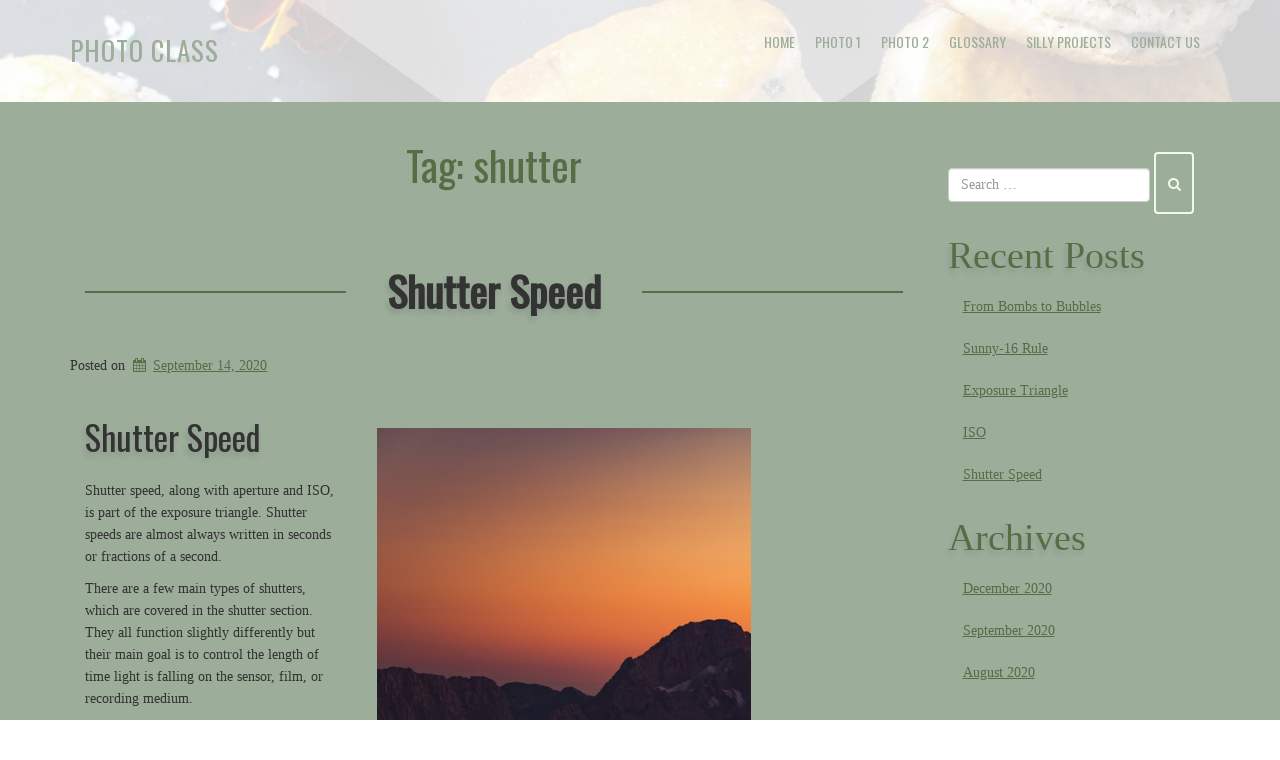

--- FILE ---
content_type: text/html; charset=UTF-8
request_url: http://www.photo-class.net/tag/shutter/
body_size: 13239
content:
<!doctype html>
<!-- BoldGrid Theme Framework Version: 1.7.5 -->
<html lang="en-US" class='no-js'>
	
<head>
	<meta charset="utf-8">
	<meta http-equiv="x-ua-compatible" content="ie=edge">
	<meta name="viewport" content="width=device-width, initial-scale=1">
	<title>shutter | Photo Class</title>
<meta name='robots' content='max-image-preview:large' />
<meta name="robots" content="index,follow" />
<link rel="canonical" href="http://www.photo-class.net/tag/shutter/" />
<meta property="og:locale" content="en_US" />
<meta property="og:type" content="object" />
<meta property="og:title" content="shutter, Photo Class" />
<meta property="og:url" content="http://www.photo-class.net/tag/shutter/" />
<meta property="og:site_name" name="copyright" content="Photo Class" />
<link rel='dns-prefetch' href='//fonts.googleapis.com' />
<link rel="alternate" type="application/rss+xml" title="Photo Class &raquo; Feed" href="http://www.photo-class.net/feed/" />
<link rel="alternate" type="application/rss+xml" title="Photo Class &raquo; Comments Feed" href="http://www.photo-class.net/comments/feed/" />
<link rel="alternate" type="application/rss+xml" title="Photo Class &raquo; shutter Tag Feed" href="http://www.photo-class.net/tag/shutter/feed/" />
		<!-- This site uses the Google Analytics by MonsterInsights plugin v9.10.1 - Using Analytics tracking - https://www.monsterinsights.com/ -->
		<!-- Note: MonsterInsights is not currently configured on this site. The site owner needs to authenticate with Google Analytics in the MonsterInsights settings panel. -->
					<!-- No tracking code set -->
				<!-- / Google Analytics by MonsterInsights -->
		<style id='wp-img-auto-sizes-contain-inline-css' type='text/css'>
img:is([sizes=auto i],[sizes^="auto," i]){contain-intrinsic-size:3000px 1500px}
/*# sourceURL=wp-img-auto-sizes-contain-inline-css */
</style>
<style id='wp-emoji-styles-inline-css' type='text/css'>

	img.wp-smiley, img.emoji {
		display: inline !important;
		border: none !important;
		box-shadow: none !important;
		height: 1em !important;
		width: 1em !important;
		margin: 0 0.07em !important;
		vertical-align: -0.1em !important;
		background: none !important;
		padding: 0 !important;
	}
/*# sourceURL=wp-emoji-styles-inline-css */
</style>
<style id='wp-block-library-inline-css' type='text/css'>
:root{--wp-block-synced-color:#7a00df;--wp-block-synced-color--rgb:122,0,223;--wp-bound-block-color:var(--wp-block-synced-color);--wp-editor-canvas-background:#ddd;--wp-admin-theme-color:#007cba;--wp-admin-theme-color--rgb:0,124,186;--wp-admin-theme-color-darker-10:#006ba1;--wp-admin-theme-color-darker-10--rgb:0,107,160.5;--wp-admin-theme-color-darker-20:#005a87;--wp-admin-theme-color-darker-20--rgb:0,90,135;--wp-admin-border-width-focus:2px}@media (min-resolution:192dpi){:root{--wp-admin-border-width-focus:1.5px}}.wp-element-button{cursor:pointer}:root .has-very-light-gray-background-color{background-color:#eee}:root .has-very-dark-gray-background-color{background-color:#313131}:root .has-very-light-gray-color{color:#eee}:root .has-very-dark-gray-color{color:#313131}:root .has-vivid-green-cyan-to-vivid-cyan-blue-gradient-background{background:linear-gradient(135deg,#00d084,#0693e3)}:root .has-purple-crush-gradient-background{background:linear-gradient(135deg,#34e2e4,#4721fb 50%,#ab1dfe)}:root .has-hazy-dawn-gradient-background{background:linear-gradient(135deg,#faaca8,#dad0ec)}:root .has-subdued-olive-gradient-background{background:linear-gradient(135deg,#fafae1,#67a671)}:root .has-atomic-cream-gradient-background{background:linear-gradient(135deg,#fdd79a,#004a59)}:root .has-nightshade-gradient-background{background:linear-gradient(135deg,#330968,#31cdcf)}:root .has-midnight-gradient-background{background:linear-gradient(135deg,#020381,#2874fc)}:root{--wp--preset--font-size--normal:16px;--wp--preset--font-size--huge:42px}.has-regular-font-size{font-size:1em}.has-larger-font-size{font-size:2.625em}.has-normal-font-size{font-size:var(--wp--preset--font-size--normal)}.has-huge-font-size{font-size:var(--wp--preset--font-size--huge)}.has-text-align-center{text-align:center}.has-text-align-left{text-align:left}.has-text-align-right{text-align:right}.has-fit-text{white-space:nowrap!important}#end-resizable-editor-section{display:none}.aligncenter{clear:both}.items-justified-left{justify-content:flex-start}.items-justified-center{justify-content:center}.items-justified-right{justify-content:flex-end}.items-justified-space-between{justify-content:space-between}.screen-reader-text{border:0;clip-path:inset(50%);height:1px;margin:-1px;overflow:hidden;padding:0;position:absolute;width:1px;word-wrap:normal!important}.screen-reader-text:focus{background-color:#ddd;clip-path:none;color:#444;display:block;font-size:1em;height:auto;left:5px;line-height:normal;padding:15px 23px 14px;text-decoration:none;top:5px;width:auto;z-index:100000}html :where(.has-border-color){border-style:solid}html :where([style*=border-top-color]){border-top-style:solid}html :where([style*=border-right-color]){border-right-style:solid}html :where([style*=border-bottom-color]){border-bottom-style:solid}html :where([style*=border-left-color]){border-left-style:solid}html :where([style*=border-width]){border-style:solid}html :where([style*=border-top-width]){border-top-style:solid}html :where([style*=border-right-width]){border-right-style:solid}html :where([style*=border-bottom-width]){border-bottom-style:solid}html :where([style*=border-left-width]){border-left-style:solid}html :where(img[class*=wp-image-]){height:auto;max-width:100%}:where(figure){margin:0 0 1em}html :where(.is-position-sticky){--wp-admin--admin-bar--position-offset:var(--wp-admin--admin-bar--height,0px)}@media screen and (max-width:600px){html :where(.is-position-sticky){--wp-admin--admin-bar--position-offset:0px}}

/*# sourceURL=wp-block-library-inline-css */
</style><style id='global-styles-inline-css' type='text/css'>
:root{--wp--preset--aspect-ratio--square: 1;--wp--preset--aspect-ratio--4-3: 4/3;--wp--preset--aspect-ratio--3-4: 3/4;--wp--preset--aspect-ratio--3-2: 3/2;--wp--preset--aspect-ratio--2-3: 2/3;--wp--preset--aspect-ratio--16-9: 16/9;--wp--preset--aspect-ratio--9-16: 9/16;--wp--preset--color--black: #000000;--wp--preset--color--cyan-bluish-gray: #abb8c3;--wp--preset--color--white: #ffffff;--wp--preset--color--pale-pink: #f78da7;--wp--preset--color--vivid-red: #cf2e2e;--wp--preset--color--luminous-vivid-orange: #ff6900;--wp--preset--color--luminous-vivid-amber: #fcb900;--wp--preset--color--light-green-cyan: #7bdcb5;--wp--preset--color--vivid-green-cyan: #00d084;--wp--preset--color--pale-cyan-blue: #8ed1fc;--wp--preset--color--vivid-cyan-blue: #0693e3;--wp--preset--color--vivid-purple: #9b51e0;--wp--preset--gradient--vivid-cyan-blue-to-vivid-purple: linear-gradient(135deg,rgb(6,147,227) 0%,rgb(155,81,224) 100%);--wp--preset--gradient--light-green-cyan-to-vivid-green-cyan: linear-gradient(135deg,rgb(122,220,180) 0%,rgb(0,208,130) 100%);--wp--preset--gradient--luminous-vivid-amber-to-luminous-vivid-orange: linear-gradient(135deg,rgb(252,185,0) 0%,rgb(255,105,0) 100%);--wp--preset--gradient--luminous-vivid-orange-to-vivid-red: linear-gradient(135deg,rgb(255,105,0) 0%,rgb(207,46,46) 100%);--wp--preset--gradient--very-light-gray-to-cyan-bluish-gray: linear-gradient(135deg,rgb(238,238,238) 0%,rgb(169,184,195) 100%);--wp--preset--gradient--cool-to-warm-spectrum: linear-gradient(135deg,rgb(74,234,220) 0%,rgb(151,120,209) 20%,rgb(207,42,186) 40%,rgb(238,44,130) 60%,rgb(251,105,98) 80%,rgb(254,248,76) 100%);--wp--preset--gradient--blush-light-purple: linear-gradient(135deg,rgb(255,206,236) 0%,rgb(152,150,240) 100%);--wp--preset--gradient--blush-bordeaux: linear-gradient(135deg,rgb(254,205,165) 0%,rgb(254,45,45) 50%,rgb(107,0,62) 100%);--wp--preset--gradient--luminous-dusk: linear-gradient(135deg,rgb(255,203,112) 0%,rgb(199,81,192) 50%,rgb(65,88,208) 100%);--wp--preset--gradient--pale-ocean: linear-gradient(135deg,rgb(255,245,203) 0%,rgb(182,227,212) 50%,rgb(51,167,181) 100%);--wp--preset--gradient--electric-grass: linear-gradient(135deg,rgb(202,248,128) 0%,rgb(113,206,126) 100%);--wp--preset--gradient--midnight: linear-gradient(135deg,rgb(2,3,129) 0%,rgb(40,116,252) 100%);--wp--preset--font-size--small: 13px;--wp--preset--font-size--medium: 20px;--wp--preset--font-size--large: 36px;--wp--preset--font-size--x-large: 42px;--wp--preset--spacing--20: 0.44rem;--wp--preset--spacing--30: 0.67rem;--wp--preset--spacing--40: 1rem;--wp--preset--spacing--50: 1.5rem;--wp--preset--spacing--60: 2.25rem;--wp--preset--spacing--70: 3.38rem;--wp--preset--spacing--80: 5.06rem;--wp--preset--shadow--natural: 6px 6px 9px rgba(0, 0, 0, 0.2);--wp--preset--shadow--deep: 12px 12px 50px rgba(0, 0, 0, 0.4);--wp--preset--shadow--sharp: 6px 6px 0px rgba(0, 0, 0, 0.2);--wp--preset--shadow--outlined: 6px 6px 0px -3px rgb(255, 255, 255), 6px 6px rgb(0, 0, 0);--wp--preset--shadow--crisp: 6px 6px 0px rgb(0, 0, 0);}:where(.is-layout-flex){gap: 0.5em;}:where(.is-layout-grid){gap: 0.5em;}body .is-layout-flex{display: flex;}.is-layout-flex{flex-wrap: wrap;align-items: center;}.is-layout-flex > :is(*, div){margin: 0;}body .is-layout-grid{display: grid;}.is-layout-grid > :is(*, div){margin: 0;}:where(.wp-block-columns.is-layout-flex){gap: 2em;}:where(.wp-block-columns.is-layout-grid){gap: 2em;}:where(.wp-block-post-template.is-layout-flex){gap: 1.25em;}:where(.wp-block-post-template.is-layout-grid){gap: 1.25em;}.has-black-color{color: var(--wp--preset--color--black) !important;}.has-cyan-bluish-gray-color{color: var(--wp--preset--color--cyan-bluish-gray) !important;}.has-white-color{color: var(--wp--preset--color--white) !important;}.has-pale-pink-color{color: var(--wp--preset--color--pale-pink) !important;}.has-vivid-red-color{color: var(--wp--preset--color--vivid-red) !important;}.has-luminous-vivid-orange-color{color: var(--wp--preset--color--luminous-vivid-orange) !important;}.has-luminous-vivid-amber-color{color: var(--wp--preset--color--luminous-vivid-amber) !important;}.has-light-green-cyan-color{color: var(--wp--preset--color--light-green-cyan) !important;}.has-vivid-green-cyan-color{color: var(--wp--preset--color--vivid-green-cyan) !important;}.has-pale-cyan-blue-color{color: var(--wp--preset--color--pale-cyan-blue) !important;}.has-vivid-cyan-blue-color{color: var(--wp--preset--color--vivid-cyan-blue) !important;}.has-vivid-purple-color{color: var(--wp--preset--color--vivid-purple) !important;}.has-black-background-color{background-color: var(--wp--preset--color--black) !important;}.has-cyan-bluish-gray-background-color{background-color: var(--wp--preset--color--cyan-bluish-gray) !important;}.has-white-background-color{background-color: var(--wp--preset--color--white) !important;}.has-pale-pink-background-color{background-color: var(--wp--preset--color--pale-pink) !important;}.has-vivid-red-background-color{background-color: var(--wp--preset--color--vivid-red) !important;}.has-luminous-vivid-orange-background-color{background-color: var(--wp--preset--color--luminous-vivid-orange) !important;}.has-luminous-vivid-amber-background-color{background-color: var(--wp--preset--color--luminous-vivid-amber) !important;}.has-light-green-cyan-background-color{background-color: var(--wp--preset--color--light-green-cyan) !important;}.has-vivid-green-cyan-background-color{background-color: var(--wp--preset--color--vivid-green-cyan) !important;}.has-pale-cyan-blue-background-color{background-color: var(--wp--preset--color--pale-cyan-blue) !important;}.has-vivid-cyan-blue-background-color{background-color: var(--wp--preset--color--vivid-cyan-blue) !important;}.has-vivid-purple-background-color{background-color: var(--wp--preset--color--vivid-purple) !important;}.has-black-border-color{border-color: var(--wp--preset--color--black) !important;}.has-cyan-bluish-gray-border-color{border-color: var(--wp--preset--color--cyan-bluish-gray) !important;}.has-white-border-color{border-color: var(--wp--preset--color--white) !important;}.has-pale-pink-border-color{border-color: var(--wp--preset--color--pale-pink) !important;}.has-vivid-red-border-color{border-color: var(--wp--preset--color--vivid-red) !important;}.has-luminous-vivid-orange-border-color{border-color: var(--wp--preset--color--luminous-vivid-orange) !important;}.has-luminous-vivid-amber-border-color{border-color: var(--wp--preset--color--luminous-vivid-amber) !important;}.has-light-green-cyan-border-color{border-color: var(--wp--preset--color--light-green-cyan) !important;}.has-vivid-green-cyan-border-color{border-color: var(--wp--preset--color--vivid-green-cyan) !important;}.has-pale-cyan-blue-border-color{border-color: var(--wp--preset--color--pale-cyan-blue) !important;}.has-vivid-cyan-blue-border-color{border-color: var(--wp--preset--color--vivid-cyan-blue) !important;}.has-vivid-purple-border-color{border-color: var(--wp--preset--color--vivid-purple) !important;}.has-vivid-cyan-blue-to-vivid-purple-gradient-background{background: var(--wp--preset--gradient--vivid-cyan-blue-to-vivid-purple) !important;}.has-light-green-cyan-to-vivid-green-cyan-gradient-background{background: var(--wp--preset--gradient--light-green-cyan-to-vivid-green-cyan) !important;}.has-luminous-vivid-amber-to-luminous-vivid-orange-gradient-background{background: var(--wp--preset--gradient--luminous-vivid-amber-to-luminous-vivid-orange) !important;}.has-luminous-vivid-orange-to-vivid-red-gradient-background{background: var(--wp--preset--gradient--luminous-vivid-orange-to-vivid-red) !important;}.has-very-light-gray-to-cyan-bluish-gray-gradient-background{background: var(--wp--preset--gradient--very-light-gray-to-cyan-bluish-gray) !important;}.has-cool-to-warm-spectrum-gradient-background{background: var(--wp--preset--gradient--cool-to-warm-spectrum) !important;}.has-blush-light-purple-gradient-background{background: var(--wp--preset--gradient--blush-light-purple) !important;}.has-blush-bordeaux-gradient-background{background: var(--wp--preset--gradient--blush-bordeaux) !important;}.has-luminous-dusk-gradient-background{background: var(--wp--preset--gradient--luminous-dusk) !important;}.has-pale-ocean-gradient-background{background: var(--wp--preset--gradient--pale-ocean) !important;}.has-electric-grass-gradient-background{background: var(--wp--preset--gradient--electric-grass) !important;}.has-midnight-gradient-background{background: var(--wp--preset--gradient--midnight) !important;}.has-small-font-size{font-size: var(--wp--preset--font-size--small) !important;}.has-medium-font-size{font-size: var(--wp--preset--font-size--medium) !important;}.has-large-font-size{font-size: var(--wp--preset--font-size--large) !important;}.has-x-large-font-size{font-size: var(--wp--preset--font-size--x-large) !important;}
/*# sourceURL=global-styles-inline-css */
</style>

<style id='classic-theme-styles-inline-css' type='text/css'>
/*! This file is auto-generated */
.wp-block-button__link{color:#fff;background-color:#32373c;border-radius:9999px;box-shadow:none;text-decoration:none;padding:calc(.667em + 2px) calc(1.333em + 2px);font-size:1.125em}.wp-block-file__button{background:#32373c;color:#fff;text-decoration:none}
/*# sourceURL=/wp-includes/css/classic-themes.min.css */
</style>
<link rel='stylesheet' id='wc-gallery-style-css' href='http://www.photo-class.net/wp-content/plugins/boldgrid-gallery/includes/css/style.css?ver=1.55' type='text/css' media='all' />
<link rel='stylesheet' id='wc-gallery-popup-style-css' href='http://www.photo-class.net/wp-content/plugins/boldgrid-gallery/includes/css/magnific-popup.css?ver=1.1.0' type='text/css' media='all' />
<link rel='stylesheet' id='wc-gallery-flexslider-style-css' href='http://www.photo-class.net/wp-content/plugins/boldgrid-gallery/includes/vendors/flexslider/flexslider.css?ver=2.6.1' type='text/css' media='all' />
<link rel='stylesheet' id='wc-gallery-owlcarousel-style-css' href='http://www.photo-class.net/wp-content/plugins/boldgrid-gallery/includes/vendors/owlcarousel/assets/owl.carousel.css?ver=2.1.4' type='text/css' media='all' />
<link rel='stylesheet' id='wc-gallery-owlcarousel-theme-style-css' href='http://www.photo-class.net/wp-content/plugins/boldgrid-gallery/includes/vendors/owlcarousel/assets/owl.theme.default.css?ver=2.1.4' type='text/css' media='all' />
<link rel='stylesheet' id='font-awesome-css' href='http://www.photo-class.net/wp-content/themes/boldgrid-venetian/inc/boldgrid-theme-framework/assets/css/font-awesome/font-awesome.min.css?ver=4.7' type='text/css' media='all' />
<link rel='stylesheet' id='bootstrap-styles-css' href='http://www.photo-class.net/wp-content/themes/boldgrid-venetian/inc/boldgrid-theme-framework/assets/css/bootstrap/bootstrap.min.css?ver=3.3.1' type='text/css' media='all' />
<link rel='stylesheet' id='boldgrid-theme-framework-css' href='http://www.photo-class.net/wp-content/themes/boldgrid-venetian/inc/boldgrid-theme-framework/assets/css/boldgrid-theme-framework.min.css?ver=1.17.10' type='text/css' media='all' />
<link rel='stylesheet' id='bgtfw-smartmenus-css' href='http://www.photo-class.net/wp-content/themes/boldgrid-venetian/inc/boldgrid-theme-framework/assets/css/smartmenus/sm-core-css.css?ver=1.17.10' type='text/css' media='all' />
<link rel='stylesheet' id='bgtfw-smartmenus-bootstrap-css' href='http://www.photo-class.net/wp-content/themes/boldgrid-venetian/inc/boldgrid-theme-framework/assets/css/smartmenus/bootstrap/jquery.smartmenus.bootstrap.css?ver=1.17.10' type='text/css' media='all' />
<link rel='stylesheet' id='boldgrid-components-css' href='http://www.photo-class.net/wp-content/plugins/post-and-page-builder/assets/css/components.min.css?ver=2.16.5' type='text/css' media='all' />
<link rel='stylesheet' id='boldgrid-buttons-css' href='http://www.photo-class.net/wp-content/themes/boldgrid-venetian/css/buttons.css?ver=1607888877' type='text/css' media='all' />
<link rel='stylesheet' id='style-css' href='http://www.photo-class.net/wp-content/themes/boldgrid-venetian/style.css' type='text/css' media='all' />
<style id='style-inline-css' type='text/css'>
.bgtfw-edit-link a{background:#576d46!important;border:2px solid #ffffff!important;color:#ffffff!important;}.bgtfw-edit-link a:focus{-webkit-box-shadow: 0 0 0 2px #ffffff!important;box-shadow: 0 0 0 2px #ffffff!important;}.bgtfw-edit-link a svg{fill:#ffffff!important;
/*# sourceURL=style-inline-css */
</style>
<link rel='stylesheet' id='boldgrid-color-palettes-css' href='http://www.photo-class.net/wp-content/themes/boldgrid-venetian/css/color-palettes.css?ver=1607888876' type='text/css' media='all' />
<link rel='stylesheet' id='kirki_google_fonts-css' href='https://fonts.googleapis.com/css?family=Oswald&#038;subset' type='text/css' media='all' />
<link rel='stylesheet' id='kirki-styles-global-css' href='http://www.photo-class.net/wp-content/themes/boldgrid-venetian/inc/boldgrid-theme-framework/includes/kirki/assets/css/kirki-styles.css' type='text/css' media='all' />
<style id='kirki-styles-global-inline-css' type='text/css'>
h1, h2, h3, h4, h5, h6, .h1, .h2, .h3, .h4, .h5, .h6{font-family:Oswald, Helvetica, Arial, sans-serif;}h1, h2, h3, h4, h5, h6{text-transform:none;}h1.alt-font, h2.alt-font, h3.alt-font, h4.alt-font, h5.alt-font, h6.alt-font, .h1.alt-font, .h2.alt-font, .h3.alt-font, .h4.alt-font, .h5.alt-font, .h6.alt-font{font-family:Droid Serif;}h1.alt-font, h2.alt-font, h3.alt-font, h4.alt-font, h5.alt-font, h6.alt-font{text-transform:none;}.primary-menu ul li a{font-family:Oswald, Helvetica, Arial, sans-serif;font-size:14px;text-transform:uppercase;}.social-menu ul li a{font-family:Oswald, Helvetica, Arial, sans-serif;font-size:14px;text-transform:uppercase;}.secondary-menu ul li a{font-family:Oswald, Helvetica, Arial, sans-serif;font-size:14px;text-transform:uppercase;}.tertiary-menu ul li a{font-family:Oswald, Helvetica, Arial, sans-serif;font-size:14px;text-transform:uppercase;}.footer-center-menu ul li a{font-family:Oswald, Helvetica, Arial, sans-serif;font-size:14px;text-transform:uppercase;}body, p, .site-content, .site-footer{font-family:Droid Serif;font-size:14px;line-height:160%;}.site-title{font-family:Oswald, Helvetica, Arial, sans-serif;font-size:27px;text-transform:uppercase;margin-top:30px;margin-bottom:30px;line-height:150%;letter-spacing:1px;}.site-title a{text-decoration:none;}.site-title a:hover{text-decoration:underline;}.site-title a:focus{text-decoration:underline;}.site-branding{margin-left:0px;}.logo-site-title img{width:260px;}
/*# sourceURL=kirki-styles-global-inline-css */
</style>
<link rel='stylesheet' id='bgpbpp-public-css' href='http://www.photo-class.net/wp-content/plugins/post-and-page-builder-premium/dist/application.min.css?ver=1.0.4' type='text/css' media='all' />
<script type="text/javascript" src="http://www.photo-class.net/wp-includes/js/jquery/jquery.min.js?ver=3.7.1" id="jquery-core-js"></script>
<script type="text/javascript" src="http://www.photo-class.net/wp-includes/js/jquery/jquery-migrate.min.js?ver=3.4.1" id="jquery-migrate-js"></script>
<link rel="https://api.w.org/" href="http://www.photo-class.net/wp-json/" /><link rel="alternate" title="JSON" type="application/json" href="http://www.photo-class.net/wp-json/wp/v2/tags/16" /><link rel="EditURI" type="application/rsd+xml" title="RSD" href="http://www.photo-class.net/xmlrpc.php?rsd" />
<meta name="generator" content="WordPress 6.9" />
<!-- Global site tag (gtag.js) - Google Analytics -->
<script async src="https://www.googletagmanager.com/gtag/js?id=G-KXYWFSTKMP"></script>
<script>
  window.dataLayer = window.dataLayer || [];
  function gtag(){dataLayer.push(arguments);}
  gtag('js', new Date());

  gtag('config', 'G-KXYWFSTKMP');
</script><style type="text/css" id="boldgrid-custom-css"></style>		<style id="boldgrid-custom-fonts" type="text/css">
		h1:not( .site-title ):not( .alt-font ), .h1{ font-size:41px; text-transform:none; font-family:Oswald;}h2:not( .alt-font ), .h2{ font-size:34px; text-transform:none; font-family:Oswald;}h3:not( .alt-font ):not( .site-description ), .h3{ font-size:28px; text-transform:none; font-family:Oswald;}h4:not( .alt-font ), .h4{ font-size:20px; text-transform:none; font-family:Oswald;}h5:not( .alt-font ), .h5{ font-size:16px; text-transform:none; font-family:Oswald;}h6:not( .alt-font ), .h6{ font-size:14px; text-transform:none; font-family:Oswald;}h1.alt-font, .h1.alt-font{ font-size:46px; text-transform:none; font-family:Droid Serif;}h2.alt-font, .h2.alt-font{ font-size:38px; text-transform:none; font-family:Droid Serif;}h3.alt-font, .h3.alt-font{ font-size:31px; text-transform:none; font-family:Droid Serif;}h4.alt-font, .h4.alt-font{ font-size:23px; text-transform:none; font-family:Droid Serif;}h5.alt-font, .h5.alt-font{ font-size:18px; text-transform:none; font-family:Droid Serif;}h6.alt-font, .h6.alt-font{ font-size:16px; text-transform:none; font-family:Droid Serif;}.call-to-action h2{ font-size:94px; text-transform:none; font-family:Oswald;}.button-primary, .button-secondary, input[type="submit"], button, #commentsubmit{ font-size:23px; text-transform:none; font-family:Oswald;}.bg-font-family-menu { font-family: Oswald !important }.bg-font-family-body { font-family: Droid Serif !important }.bg-font-family-alt { font-family: Droid Serif !important }.bg-font-family-heading { font-family: Oswald !important }			blockquote, blockquote p, .mod-blockquote { font-size: 17.5px; }
		</style>
		<style type="text/css" id="custom-background-css">
body.custom-background { background-image: url("http://www.photo-class.net/wp-content/uploads/2020/08/venetian-restaurant-imhwpb-urokyaeug1p6iiv.jpg"); background-position: left top; background-size: auto; background-repeat: no-repeat; background-attachment: fixed; }
</style>
	<style id='boldgrid-override-styles' type='text/css'>body.custom-background { background-size:cover; }</style></head>
	<body class="archive tag tag-shutter tag-16 custom-background wp-theme-boldgrid-venetian boldgrid-ppb sidebar-1 sticky-footer-enabled standard-menu-enabled bgtfw-edit-links-shown palette-primary">
					<div id="boldgrid-sticky-wrap">
				<div class="site-header">
						
<header id="masthead" class="header" role="banner" >
			<div class='boldgrid-section'>
					</div>
		<div class='boldgrid-section'>
			<div class="bgtfw container">
				<div class='row header-1'>
					<div class='col-md-12 header-1'>	<div class="row">
		<div class="col-sm-4">
					<div class="site-branding">
						<p class="site-title"><a href="http://www.photo-class.net/" rel="home">Photo Class</a></p>
					<h3 class="site-description site-description invisible"></h3>		</div><!-- .site-branding -->
				</div>
		<div class="col-sm-8">
			<div class="row">
							</div>
			<div class="row">
							<nav id="site-navigation" class="navbar navbar-default" role="navigation">
				<div class="navbar-header">
					<button type="button" class="navbar-toggle collapsed" data-toggle="collapse" data-target="#primary-navbar">
						<span class="sr-only">Toggle navigation</span>
						<span class="icon-bar"></span>
						<span class="icon-bar"></span>
						<span class="icon-bar"></span>
					</button>
				</div><!-- .navbar-header -->
				<div id="primary-navbar" class="collapse navbar-collapse primary-menu"><ul id="menu-primary" class="nav navbar-nav"><li id="menu-item-7" class="menu-item menu-item-type-post_type menu-item-object-page menu-item-home menu-item-7"><a href="http://www.photo-class.net/">Home</a></li>
<li id="menu-item-83" class="menu-item menu-item-type-post_type menu-item-object-page menu-item-83"><a href="http://www.photo-class.net/photo-1/">Photo 1</a></li>
<li id="menu-item-89" class="menu-item menu-item-type-post_type menu-item-object-page menu-item-89"><a href="http://www.photo-class.net/photo-2/">Photo 2</a></li>
<li id="menu-item-12" class="menu-item menu-item-type-post_type menu-item-object-page menu-item-12"><a href="http://www.photo-class.net/glossary/">Glossary</a></li>
<li id="menu-item-229" class="menu-item menu-item-type-post_type menu-item-object-page menu-item-229"><a href="http://www.photo-class.net/silly-projects/">Silly Projects</a></li>
<li id="menu-item-14" class="menu-item menu-item-type-post_type menu-item-object-page menu-item-14"><a href="http://www.photo-class.net/contact-us/">Contact Us</a></li>
</ul></div>							</nav><!-- #site-navigation -->
						</div>
		</div>
	</div>
</div>
				</div>
				<div class='row header-2 header-3 header-4'>
					<div class='col-md-4 header-2'></div>
					<div class='col-md-4 header-3'></div>
					<div class='col-md-4 header-4'></div>
				</div>
				<div class='row header-14 header-15'>
					<div class='col-md-9 header-14'></div>
					<div class='col-md-3 header-15'></div>
				</div>
				<div class='row header-5'>
					<div class='col-md-12 header-5'></div>
				</div>
				<div class='row header-6 header-7'>
					<div class='col-md-6 header-6'></div>
					<div class='col-md-6 header-7'></div>
				</div>
				<div class='row header-8'>
					<div class='col-md-12 header-8'></div>
				</div>
				<div class='row header-9 header-10'>
					<div class='col-md-6 header-9'></div>
					<div class='col-md-6 header-10'></div>
				</div>
				<div class='row header-11'>
					<div class='col-md-12 header-11'></div>
				</div>
			</div><!-- .container -->
		</div><!-- .section -->
		<div class='boldgrid-section'>
					</div>
	</header><!-- #masthead -->
		</div><!-- /.header -->
								<div id="content" class="site-content" role="document">
			<main class="main container">
				<div class="row">
					<div class="col-md-9">
						
<header class="page-header">
	<p class="h1 page-title">Tag: <span>shutter</span></p></header><!-- .page-header -->

<article id="post-131" class="post-131 post type-post status-publish format-standard hentry category-beginner tag-beginner tag-blur tag-exposure-triangle tag-motion-blur tag-photo-1 tag-shutter tag-shutter-speed">
	<header class="entry-header">
		
<div class="bgtfw container">
			<h1 class="entry-title"><a href="http://www.photo-class.net/shutter-speed/" rel="bookmark">Shutter Speed</a></h1>	</div>
				<div class="entry-meta">
			<span class="posted-on date">Posted on <a href="http://www.photo-class.net/shutter-speed/" rel="bookmark"><time class="entry-date published updated" datetime="2020-09-14T13:18:33+00:00">September 14, 2020</time></a></span><span class="byline"> by <span class="author vcard"><a class="url fn n" href="http://www.photo-class.net/author/photoclass_me5zab/">P.Brownewell</a></span></span>		</div><!-- .entry-meta -->
			</header><!-- .entry-header -->
	<div class="entry-content">
				<div class="tmpl-portfolio-2 boldgrid-section dynamic-gridblock">
<div class="container">
<div class="row" style="padding: 20px 0;">
<div class="col-md-4 col-sm-12 col-xs-12 align-column-top">
<h2 class="" style="margin: 0 0 25px;">Shutter Speed</h2>
<p class="">Shutter speed, along with aperture and ISO, is part of the exposure triangle. Shutter speeds are almost always written in seconds or fractions of a second.</p>
<p class="">There are a few main types of shutters, which are covered in the shutter section. They all function slightly differently but their main goal is to control the length of time light is falling on the sensor, film, or recording medium.</p>
<p class="">Just like learning to control the aperture is part of the photographic process, learning how shutter speed impacts your photos is equally important.</p>
</div>
<div class="col-md-6 col-sm-6 col-xs-12">
<p class="" style="margin: 10px;"><img fetchpriority="high" decoding="async" class="bg-img wp-image-137" src="http://www.photo-class.net/wp-content/uploads/2020/09/ixlibrb-0.3.5q80fmjpgcropentropycstinysrgbw450h600fitcrops3f37bf79562676b93f7f5390feb4779f.jpg" width="450" height="600" srcset="http://www.photo-class.net/wp-content/uploads/2020/09/ixlibrb-0.3.5q80fmjpgcropentropycstinysrgbw450h600fitcrops3f37bf79562676b93f7f5390feb4779f.jpg 450w, http://www.photo-class.net/wp-content/uploads/2020/09/ixlibrb-0.3.5q80fmjpgcropentropycstinysrgbw450h600fitcrops3f37bf79562676b93f7f5390feb4779f-225x300.jpg 225w, http://www.photo-class.net/wp-content/uploads/2020/09/ixlibrb-0.3.5q80fmjpgcropentropycstinysrgbw450h600fitcrops3f37bf79562676b93f7f5390feb4779f-250x333.jpg 250w, http://www.photo-class.net/wp-content/uploads/2020/09/ixlibrb-0.3.5q80fmjpgcropentropycstinysrgbw450h600fitcrops3f37bf79562676b93f7f5390feb4779f-135x180.jpg 135w, http://www.photo-class.net/wp-content/uploads/2020/09/ixlibrb-0.3.5q80fmjpgcropentropycstinysrgbw450h600fitcrops3f37bf79562676b93f7f5390feb4779f-375x500.jpg 375w" sizes="(max-width: 450px) 100vw, 450px" /></p>
</div>
<div class="col-md-2 col-sm-6 col-xs-12 align-column-bottom">
<p class="" style="font-weight: bold;">Heading</p>
<p class="">Description</p>
<p class="">Description</p>
<p class="" style="margin-bottom: 35px;">Description</p>
<p class="">&nbsp;</p>
</div>
</div>
</div>
</div>
<div class="tmpl-about-13 boldgrid-section dynamic-gridblock">
<div class="container">
<div class="row" style="padding-top: 50px; padding-bottom: 50px;">
<div class="col-md-12 col-sm-8 col-xs-12">
<h2 class="" style="text-align: center;">Shutter Speeds Help Control Motion</h2>
<p class="">Shutter speeds control how much motion blur is present in a photo. Motion blur comes in two different varieties. Camera shake is accidental motion blur caused by the person holding the camera at a slow speed. Intentional blur is when you decide to use settings that either impart blur into the photo or freeze motion; it&#8217;s purposeful.</p>
<div class="row" style="padding-top: 25px;">
<div class="col-md-4 col-sm-4 col-xs-4">
<p class=""><img decoding="async" class="bg-img bg-img-edged wp-image-133" src="http://www.photo-class.net/wp-content/uploads/2020/09/ixlibrb-0.3.5q80fmjpgcropentropycstinysrgbw150h150fitcrops1b66e31002d14116aea1595f9670b86e.jpg" width="150" height="150" srcset="http://www.photo-class.net/wp-content/uploads/2020/09/ixlibrb-0.3.5q80fmjpgcropentropycstinysrgbw150h150fitcrops1b66e31002d14116aea1595f9670b86e.jpg 150w, http://www.photo-class.net/wp-content/uploads/2020/09/ixlibrb-0.3.5q80fmjpgcropentropycstinysrgbw150h150fitcrops1b66e31002d14116aea1595f9670b86e-48x48.jpg 48w" sizes="(max-width: 150px) 100vw, 150px" /></p>
</div>
<div class="col-md-4 col-sm-4 col-xs-4">
<p class=""><img decoding="async" class="bg-img bg-img-edged wp-image-134" src="http://www.photo-class.net/wp-content/uploads/2020/09/ixlibrb-0.3.5q80fmjpgcropentropycstinysrgbw150h150fitcrops023123be154309798235ba7fa6cd4ebe.jpg" width="150" height="150" srcset="http://www.photo-class.net/wp-content/uploads/2020/09/ixlibrb-0.3.5q80fmjpgcropentropycstinysrgbw150h150fitcrops023123be154309798235ba7fa6cd4ebe.jpg 150w, http://www.photo-class.net/wp-content/uploads/2020/09/ixlibrb-0.3.5q80fmjpgcropentropycstinysrgbw150h150fitcrops023123be154309798235ba7fa6cd4ebe-48x48.jpg 48w" sizes="(max-width: 150px) 100vw, 150px" /></p>
</div>
<div class="col-md-4 col-sm-4 col-xs-4">
<p class=""><img loading="lazy" decoding="async" class="bg-img bg-img-edged wp-image-136" src="http://www.photo-class.net/wp-content/uploads/2020/09/ixlibrb-0.3.5q80fmjpgcropentropycstinysrgbw150h150fitcropsa41c5e3ae9c4735952ebc4d58dce52aa.jpg" width="150" height="150" srcset="http://www.photo-class.net/wp-content/uploads/2020/09/ixlibrb-0.3.5q80fmjpgcropentropycstinysrgbw150h150fitcropsa41c5e3ae9c4735952ebc4d58dce52aa.jpg 150w, http://www.photo-class.net/wp-content/uploads/2020/09/ixlibrb-0.3.5q80fmjpgcropentropycstinysrgbw150h150fitcropsa41c5e3ae9c4735952ebc4d58dce52aa-48x48.jpg 48w" sizes="auto, (max-width: 150px) 100vw, 150px" /></p>
</div>
</div>
</div>
</div>
</div>
</div>
<div class="boldgrid-section">
<div class="container">
<div class="row">
<div class="col-md-12 col-xs-12 col-sm-12"></div>
</div>
</div>
</div>
<div class="tmpl-premium-4 boldgrid-section dynamic-gridblock">
<div class="container">
<div class="row" style="padding: 0px 2em;">
<div class="col-md-2 col-xs-12 col-sm-1"></div>
<div class="col-md-8 col-sm-10 col-xs-12 align-column-center">
<div class="bg-box-square bg-box-cover color1-background-color color-1-text-contrast bg-background-color bg-box" style="padding: 2em; margin: 0px 15px;">
<h2 class="" style="margin-top: 0px; text-align: center; margin-bottom: 0px;">Camera Shake</h2>
</div>
</div>
<div class="col-md-2 col-sm-1 col-xs-12"></div>
</div>
<div class="row" style="padding: 0px 2em 30px;">
<div class="col-md-6 col-sm-1 col-xs-12"></div>
<div class="col-md-4 col-sm-10 col-xs-12 color4-border-color" style="border-bottom: 5px solid; border-right: 5px solid;">
<p class="">&nbsp;</p>
</div>
<div class="col-md-2 col-xs-1 col-sm-12"></div>
</div>
<div class="row" style="padding: 0px 2em;">
<div class="col-md-6 col-sm-12 col-xs-12">
<div class="bg-box">
<p class="">Camera shake is a fairly easy problem to solve. In order to remove camera shake, increase the shutter speed and compensate by changing your ISO or aperture. A good rule of thumb is to follow the 1/focal length rule. That means that, usually, as long as you are shooting faster than whatever your focal length is, your photo will be acceptably blur free. As an example, if I am using a 200mm lens, I would try to avoid shooting under 1/200th of a second while hand holding.</p>
<p class="">Newer lenses and bodies may have stabilization aids built into them. From what I have seen, they always measure the effectiveness of the stabilization in terms of stops. That means that you can shoot hand-held at however many stops the images stabilization is rated for. For example, a 300mm lens with two stops of stabilization should be able to be hand-held down to 1/80th of a second. (In practice, I have not found this to be true on larger lenses which are excessively heavy.)</p>
</div>
</div>
<div class="col-md-6 col-sm-12 col-xs-12">
<div class="bg-box">
<p class="">Some manufacturers claim that using a lens with image stabilization on a body with sensor stabilization allows you to stack the stabilization. So, a Nikon lens with two stops of stabilization mounted on a camera with three stops of stabilization abilities could theoretically give you five stops of stabilization. That would mean that same 300mm lens with two stops of stabilization would be able to be hand held at 1/10th of a second! (Again, I doubt the effectiveness in longer or heavier lenses)</p>
<p class="">Another way to avoid camera shake is to use a monopod or tripod when shooting at slow speeds. Tripods are usually more stable than monopods. Quality tripods are usually rated in weight. Generally, buying a tripod that can support twice the weight of your camera will provide you with the sturdiness that you need in the max taxing situations.</p>
<p>&nbsp;</p>
</div>
</div>
</div>
<div class="row" style="padding: 30px 2em;">
<div class="col-md-7 col-sm-12 col-xs-12 color4-border-color" style="border-bottom: 5px solid; border-left: 5px solid;">
<div class="bg-box-square bg-box-cover color1-background-color color-1-text-contrast bg-background-color bg-box" style="padding: 2em; margin: 30px 15px;">
<h2 class="">Intentional Blur</h2>
<p class="">Learning to control blur will give you another tool to create impactful images throughout your photographic career. &#8220;Controlling&#8221; in this sense does not mean to freeze all the action all the time but rather learning techniques to freeze motion or blur objects and people. Knowing when to use a method is dependent on the look that you are trying to achieve.</p>
<p class="">We will be covering three major areas of motion blur in class. The first is long-exposure blur where the shutter is open excessively long, allowing an object&#8217;s motion to be appear as blurry. The second is frozen motion where an object appears frozen in time. The third is zoom blur which will give an object the appearance of exploding into view.</p>
</div>
</div>
<div class="col-md-5 col-sm-12 col-xs-12 align-column-center">
<div class="bg-box">
<p class="" style="text-align: center;"><img loading="lazy" decoding="async" class="bg-img wp-image-138" src="http://www.photo-class.net/wp-content/uploads/2020/09/ixlibrb-0.3.5q80fmjpgcropentropycstinysrgbw400h400fitcrops7fe8f226ecb5beafacc39eebf1f5f179.jpg" width="400" height="400" srcset="http://www.photo-class.net/wp-content/uploads/2020/09/ixlibrb-0.3.5q80fmjpgcropentropycstinysrgbw400h400fitcrops7fe8f226ecb5beafacc39eebf1f5f179.jpg 400w, http://www.photo-class.net/wp-content/uploads/2020/09/ixlibrb-0.3.5q80fmjpgcropentropycstinysrgbw400h400fitcrops7fe8f226ecb5beafacc39eebf1f5f179-300x300.jpg 300w, http://www.photo-class.net/wp-content/uploads/2020/09/ixlibrb-0.3.5q80fmjpgcropentropycstinysrgbw400h400fitcrops7fe8f226ecb5beafacc39eebf1f5f179-150x150.jpg 150w, http://www.photo-class.net/wp-content/uploads/2020/09/ixlibrb-0.3.5q80fmjpgcropentropycstinysrgbw400h400fitcrops7fe8f226ecb5beafacc39eebf1f5f179-48x48.jpg 48w, http://www.photo-class.net/wp-content/uploads/2020/09/ixlibrb-0.3.5q80fmjpgcropentropycstinysrgbw400h400fitcrops7fe8f226ecb5beafacc39eebf1f5f179-250x250.jpg 250w, http://www.photo-class.net/wp-content/uploads/2020/09/ixlibrb-0.3.5q80fmjpgcropentropycstinysrgbw400h400fitcrops7fe8f226ecb5beafacc39eebf1f5f179-180x180.jpg 180w" sizes="auto, (max-width: 400px) 100vw, 400px" /></p>
</div>
</div>
</div>
</div>
</div>
<div class="tmpl-premium-4 boldgrid-section dynamic-gridblock">
<div class="container">
<div class="row" style="padding: 30px 2em;">
<div class="col-md-7 col-sm-12 col-xs-12 color1-border-color" style="border-bottom: 5px solid; border-left: 5px solid;">
<div class="bg-box-square bg-box-cover color3-background-color color-3-text-contrast bg-background-color bg-box" style="padding: 2em; margin: 30px 15px;">
<h2 class="">Long Exposure</h2>
<p class="">Long exposures happen when the shutter is open long enough to capture some sort of motion caused blur. It could be a multiple minute long exposure meant to catch clouds streaking across the sky. Most firework photos are taken with five to 30 seconds of exposure. Or, maybe you&#8217;re trying to show the motion of dirt flying off a rally car and &#8220;slow&#8221; your shutter speed down to 1/250th.</p>
<p class="">Long shutter speeds can also be used to pan along with the subject. Doing this will blur the background of the image while isolating the movement of the subject.</p>
</div>
</div>
<div class="col-md-5 col-sm-12 col-xs-12 align-column-center">
<div class="bg-box">
<p class="" style="text-align: center;"><img loading="lazy" decoding="async" class="bg-img wp-image-151" src="http://www.photo-class.net/wp-content/uploads/2020/09/ixlibrb-0.3.5q80fmjpgcropentropycstinysrgbw400h400fitcropsa8ef910413df0d2797084afd655da746.jpg" width="400" height="400" srcset="http://www.photo-class.net/wp-content/uploads/2020/09/ixlibrb-0.3.5q80fmjpgcropentropycstinysrgbw400h400fitcropsa8ef910413df0d2797084afd655da746.jpg 400w, http://www.photo-class.net/wp-content/uploads/2020/09/ixlibrb-0.3.5q80fmjpgcropentropycstinysrgbw400h400fitcropsa8ef910413df0d2797084afd655da746-300x300.jpg 300w, http://www.photo-class.net/wp-content/uploads/2020/09/ixlibrb-0.3.5q80fmjpgcropentropycstinysrgbw400h400fitcropsa8ef910413df0d2797084afd655da746-150x150.jpg 150w, http://www.photo-class.net/wp-content/uploads/2020/09/ixlibrb-0.3.5q80fmjpgcropentropycstinysrgbw400h400fitcropsa8ef910413df0d2797084afd655da746-48x48.jpg 48w, http://www.photo-class.net/wp-content/uploads/2020/09/ixlibrb-0.3.5q80fmjpgcropentropycstinysrgbw400h400fitcropsa8ef910413df0d2797084afd655da746-250x250.jpg 250w, http://www.photo-class.net/wp-content/uploads/2020/09/ixlibrb-0.3.5q80fmjpgcropentropycstinysrgbw400h400fitcropsa8ef910413df0d2797084afd655da746-180x180.jpg 180w" sizes="auto, (max-width: 400px) 100vw, 400px" /></p>
<p class="" style="text-align: center;"><img loading="lazy" decoding="async" class="bg-img wp-image-151" src="http://www.photo-class.net/wp-content/uploads/2020/09/ixlibrb-0.3.5q80fmjpgcropentropycstinysrgbw400h400fitcropsa8ef910413df0d2797084afd655da746.jpg" width="400" height="400" srcset="http://www.photo-class.net/wp-content/uploads/2020/09/ixlibrb-0.3.5q80fmjpgcropentropycstinysrgbw400h400fitcropsa8ef910413df0d2797084afd655da746.jpg 400w, http://www.photo-class.net/wp-content/uploads/2020/09/ixlibrb-0.3.5q80fmjpgcropentropycstinysrgbw400h400fitcropsa8ef910413df0d2797084afd655da746-300x300.jpg 300w, http://www.photo-class.net/wp-content/uploads/2020/09/ixlibrb-0.3.5q80fmjpgcropentropycstinysrgbw400h400fitcropsa8ef910413df0d2797084afd655da746-150x150.jpg 150w, http://www.photo-class.net/wp-content/uploads/2020/09/ixlibrb-0.3.5q80fmjpgcropentropycstinysrgbw400h400fitcropsa8ef910413df0d2797084afd655da746-48x48.jpg 48w, http://www.photo-class.net/wp-content/uploads/2020/09/ixlibrb-0.3.5q80fmjpgcropentropycstinysrgbw400h400fitcropsa8ef910413df0d2797084afd655da746-250x250.jpg 250w, http://www.photo-class.net/wp-content/uploads/2020/09/ixlibrb-0.3.5q80fmjpgcropentropycstinysrgbw400h400fitcropsa8ef910413df0d2797084afd655da746-180x180.jpg 180w" sizes="auto, (max-width: 400px) 100vw, 400px" /></p>
<div class="col-md-5 col-sm-12 col-xs-12 align-column-center">
<div class="bg-box"></div>
</div>
</div>
</div>
</div>
<div class="tmpl-premium-4 boldgrid-section dynamic-gridblock">
<div class="container">
<div class="row" style="padding: 30px 2em;">
<div class="col-md-7 col-sm-12 col-xs-12 color1-border-color" style="border-bottom: 5px solid; border-left: 5px solid;">
<div class="bg-box-square bg-box-cover color3-background-color color-3-text-contrast bg-background-color bg-box" style="padding: 2em; margin: 30px 15px;">
<h2 class="">Frozen Motion</h2>
<p class="">Frozen motion is caused by having a sufficiently fast enough shutter speed to prevent blur from being recorded.</p>
<p class="">In all instances involving a mechanical shutter, the faster the object is moving, the faster your shutter speed will need to be in order to create photos which have no blur. In other words, it will take a faster shutter speed to stop the motion of a hummingbird&#8217;s wings than a manatee swimming.</p>
<p class="">Also, in general, the farther away an object is, the slower the shutter speed can be in order to stop the motion (this assumes that all other things are being held constant). This is due to the angular distance needed to travel in order to produce visible motion blue. So, pretend that I am photographing two identical planes at the same time, one of which is a mile away, the other of which is two miles away. The plane closest to me will travel a longer angular distance than the farther plane so I would need a faster shutter speed to stop its motion than I would for the farther plane. (see illustration)</p>
</div>
</div>
<div class="col-md-5 col-sm-12 col-xs-12 align-column-center">
<div class="bg-box">
<p class="" style="text-align: center;"><img loading="lazy" decoding="async" class="bg-img wp-image-151" src="http://www.photo-class.net/wp-content/uploads/2020/09/ixlibrb-0.3.5q80fmjpgcropentropycstinysrgbw400h400fitcropsa8ef910413df0d2797084afd655da746.jpg" width="400" height="400" srcset="http://www.photo-class.net/wp-content/uploads/2020/09/ixlibrb-0.3.5q80fmjpgcropentropycstinysrgbw400h400fitcropsa8ef910413df0d2797084afd655da746.jpg 400w, http://www.photo-class.net/wp-content/uploads/2020/09/ixlibrb-0.3.5q80fmjpgcropentropycstinysrgbw400h400fitcropsa8ef910413df0d2797084afd655da746-300x300.jpg 300w, http://www.photo-class.net/wp-content/uploads/2020/09/ixlibrb-0.3.5q80fmjpgcropentropycstinysrgbw400h400fitcropsa8ef910413df0d2797084afd655da746-150x150.jpg 150w, http://www.photo-class.net/wp-content/uploads/2020/09/ixlibrb-0.3.5q80fmjpgcropentropycstinysrgbw400h400fitcropsa8ef910413df0d2797084afd655da746-48x48.jpg 48w, http://www.photo-class.net/wp-content/uploads/2020/09/ixlibrb-0.3.5q80fmjpgcropentropycstinysrgbw400h400fitcropsa8ef910413df0d2797084afd655da746-250x250.jpg 250w, http://www.photo-class.net/wp-content/uploads/2020/09/ixlibrb-0.3.5q80fmjpgcropentropycstinysrgbw400h400fitcropsa8ef910413df0d2797084afd655da746-180x180.jpg 180w" sizes="auto, (max-width: 400px) 100vw, 400px" /></p>
<p class="" style="text-align: center;"><img loading="lazy" decoding="async" class="bg-img wp-image-151" src="http://www.photo-class.net/wp-content/uploads/2020/09/ixlibrb-0.3.5q80fmjpgcropentropycstinysrgbw400h400fitcropsa8ef910413df0d2797084afd655da746.jpg" width="400" height="400" srcset="http://www.photo-class.net/wp-content/uploads/2020/09/ixlibrb-0.3.5q80fmjpgcropentropycstinysrgbw400h400fitcropsa8ef910413df0d2797084afd655da746.jpg 400w, http://www.photo-class.net/wp-content/uploads/2020/09/ixlibrb-0.3.5q80fmjpgcropentropycstinysrgbw400h400fitcropsa8ef910413df0d2797084afd655da746-300x300.jpg 300w, http://www.photo-class.net/wp-content/uploads/2020/09/ixlibrb-0.3.5q80fmjpgcropentropycstinysrgbw400h400fitcropsa8ef910413df0d2797084afd655da746-150x150.jpg 150w, http://www.photo-class.net/wp-content/uploads/2020/09/ixlibrb-0.3.5q80fmjpgcropentropycstinysrgbw400h400fitcropsa8ef910413df0d2797084afd655da746-48x48.jpg 48w, http://www.photo-class.net/wp-content/uploads/2020/09/ixlibrb-0.3.5q80fmjpgcropentropycstinysrgbw400h400fitcropsa8ef910413df0d2797084afd655da746-250x250.jpg 250w, http://www.photo-class.net/wp-content/uploads/2020/09/ixlibrb-0.3.5q80fmjpgcropentropycstinysrgbw400h400fitcropsa8ef910413df0d2797084afd655da746-180x180.jpg 180w" sizes="auto, (max-width: 400px) 100vw, 400px" /></p>
</div>
</div>
</div>
</div>
</div>
<div class="tmpl-premium-4 boldgrid-section dynamic-gridblock">
<div class="container">
<div class="row" style="padding: 30px 2em;">
<div class="col-md-7 col-sm-12 col-xs-12 color1-border-color" style="border-bottom: 5px solid; border-left: 5px solid;">
<div class="bg-box-square bg-box-cover color3-background-color color-3-text-contrast bg-background-color bg-box" style="padding: 2em; margin: 30px 15px;">
<h2 class="">Zoom Blur</h2>
<p class="">Zoom blur occurs when you change the focal length of the lens (zoom in or out) while the shutter is open. Your shutter speed must be slow enough to allow you time to operate the zoom ring in order to utilize this technique.</p>
<p class="">Focus racking is a slightly different technique than zoom blur but the concept is the same. Your shutter speed just has to be slow enough to rotate the focus ring. This technique is frequently used during firework shows or at night while photographing bright cityscapes.</p>
</div>
</div>
<div class="col-md-5 col-sm-12 col-xs-12 align-column-center">
<div class="bg-box">
<p class="" style="text-align: center;"><img loading="lazy" decoding="async" class="bg-img wp-image-151" src="http://www.photo-class.net/wp-content/uploads/2020/09/ixlibrb-0.3.5q80fmjpgcropentropycstinysrgbw400h400fitcropsa8ef910413df0d2797084afd655da746.jpg" width="400" height="400" srcset="http://www.photo-class.net/wp-content/uploads/2020/09/ixlibrb-0.3.5q80fmjpgcropentropycstinysrgbw400h400fitcropsa8ef910413df0d2797084afd655da746.jpg 400w, http://www.photo-class.net/wp-content/uploads/2020/09/ixlibrb-0.3.5q80fmjpgcropentropycstinysrgbw400h400fitcropsa8ef910413df0d2797084afd655da746-300x300.jpg 300w, http://www.photo-class.net/wp-content/uploads/2020/09/ixlibrb-0.3.5q80fmjpgcropentropycstinysrgbw400h400fitcropsa8ef910413df0d2797084afd655da746-150x150.jpg 150w, http://www.photo-class.net/wp-content/uploads/2020/09/ixlibrb-0.3.5q80fmjpgcropentropycstinysrgbw400h400fitcropsa8ef910413df0d2797084afd655da746-48x48.jpg 48w, http://www.photo-class.net/wp-content/uploads/2020/09/ixlibrb-0.3.5q80fmjpgcropentropycstinysrgbw400h400fitcropsa8ef910413df0d2797084afd655da746-250x250.jpg 250w, http://www.photo-class.net/wp-content/uploads/2020/09/ixlibrb-0.3.5q80fmjpgcropentropycstinysrgbw400h400fitcropsa8ef910413df0d2797084afd655da746-180x180.jpg 180w" sizes="auto, (max-width: 400px) 100vw, 400px" /></p>
</div>
</div>
</div>
</div>
</div>
<div class="boldgrid-section">
<div class="container">
<div class="row">
<div class="col-md-12 col-xs-12 col-sm-12"></div>
</div>
</div>
</div>
</div>
</div>
			</div><!-- .entry-content -->
	<footer class="entry-footer">
		<span class="cat-links">Posted in <a href="http://www.photo-class.net/./beginner/" rel="category tag">Beginner</a></span><span class="tags-links">Tagged <a href="http://www.photo-class.net/tag/beginner/" rel="tag">beginner</a>, <a href="http://www.photo-class.net/tag/blur/" rel="tag">blur</a>, <a href="http://www.photo-class.net/tag/exposure-triangle/" rel="tag">exposure triangle</a>, <a href="http://www.photo-class.net/tag/motion-blur/" rel="tag">motion blur</a>, <a href="http://www.photo-class.net/tag/photo-1/" rel="tag">Photo 1</a>, <a href="http://www.photo-class.net/tag/shutter/" rel="tag">shutter</a>, <a href="http://www.photo-class.net/tag/shutter-speed/" rel="tag">shutter speed</a></span><span class="comments-link"><a href="http://www.photo-class.net/shutter-speed/#respond">Leave a comment</a></span>	</footer><!-- .entry-footer -->
</article><!-- #post-## -->
					</div>
											<div class="col-md-3">
							<aside class="sidebar">
								<aside id="search-3" class="widget widget_search">
		<form method="get" id="searchform" action="http://www.photo-class.net/" role="search" class="form-inline">
			<div class="form-group">
				<input type="text" class="form-control" name="s" value="" id="s" placeholder="Search &hellip;" />
			</div>
			<button type="submit" class="button-primary"><span class="fa fa-search"></span><span>&nbsp;Search</span></button>
		</form>

	</aside>
		<aside id="recent-posts-3" class="widget widget_recent_entries">
		<h2 class="widget-title alt-font">Recent Posts</h2>
		<ul>
											<li>
					<a href="http://www.photo-class.net/from-bombs-to-bubbles/">From Bombs to Bubbles</a>
									</li>
											<li>
					<a href="http://www.photo-class.net/sunny-16-rule/">Sunny-16 Rule</a>
									</li>
											<li>
					<a href="http://www.photo-class.net/exposure-triangle/">Exposure Triangle</a>
									</li>
											<li>
					<a href="http://www.photo-class.net/iso/">ISO</a>
									</li>
											<li>
					<a href="http://www.photo-class.net/shutter-speed/">Shutter Speed</a>
									</li>
					</ul>

		</aside><aside id="archives-3" class="widget widget_archive"><h2 class="widget-title alt-font">Archives</h2>
			<ul>
					<li><a href='http://www.photo-class.net/2020/12/'>December 2020</a></li>
	<li><a href='http://www.photo-class.net/2020/09/'>September 2020</a></li>
	<li><a href='http://www.photo-class.net/2020/08/'>August 2020</a></li>
			</ul>

			</aside><aside id="categories-3" class="widget widget_categories"><h2 class="widget-title alt-font">Categories</h2>
			<ul>
					<li class="cat-item cat-item-3"><a href="http://www.photo-class.net/./photo-tutorials/">Articles</a>
</li>
	<li class="cat-item cat-item-4"><a href="http://www.photo-class.net/./beginner/">Beginner</a>
</li>
			</ul>

			</aside>
							</aside><!-- /.sidebar -->
						</div>
									</div>
			</main><!-- /.main -->
		</div><!-- /.content -->
								<div id="boldgrid-sticky-filler"></div>
				<div id="boldgrid-sticky-push"></div>
			</div><!-- End of #boldgrid-sticky-wrap -->
				<div class="site-footer">
						
<footer id="colophon" role="contentinfo" >
			<div class='boldgrid-section'>
			<div class="bgtfw container">
				<div class='row footer-1'>
					<div class='col-md-12 footer-1'></div>
				</div>
				<div class='row footer-2 footer-3 footer-4'>
					<div class='col-md-4 footer-2'></div>
					<div class='col-md-4 footer-3'></div>
					<div class='col-md-4 footer-4'></div>
				</div>
				<div class='row footer-5'>
					<div class='col-md-12 footer-5'></div>
				</div>
				<div class='row footer-6 footer-7'>
					<div class='col-md-7 footer-6'></div>
					<div class='col-md-5 footer-7'></div>
				</div>
				<div class='row footer-8'>
					<div class='col-md-12 footer-8'>
		<span class="attribution-theme-mods"><span class="link host-attribution-link">Powered By <a href="https://www.dreamhost.com/" rel="nofollow">DreamHost</a></span><span class="link special-thanks-attribution-link"><a href="http://www.photo-class.net/attribution/">Special Thanks</a></span></span>
		</div>
				</div>
				<div class='row footer-9 footer-10'>
					<div class='col-md-6 footer-9'></div>
					<div class='col-md-6 footer-10'></div>
				</div>
				<div class='row footer-11'>
					<div class='col-md-12 footer-11'></div>
				</div>
			</div><!-- .container -->
		</div><!-- .section -->
	</footer><!-- #colophon -->
			<script type="speculationrules">
{"prefetch":[{"source":"document","where":{"and":[{"href_matches":"/*"},{"not":{"href_matches":["/wp-*.php","/wp-admin/*","/wp-content/uploads/*","/wp-content/*","/wp-content/plugins/*","/wp-content/themes/boldgrid-venetian/*","/*\\?(.+)"]}},{"not":{"selector_matches":"a[rel~=\"nofollow\"]"}},{"not":{"selector_matches":".no-prefetch, .no-prefetch a"}}]},"eagerness":"conservative"}]}
</script>
<style id='boldgrid-locations' type='text/css'>.row.header-2 { display:none; }.row.header-14 { display:none; }.row.header-6 { display:none; }.row.header-9 { display:none; }.row.header-11 { display:none; }.row.footer-2 { display:none; }.row.footer-6 { display:none; }.row.footer-9 { display:none; }.row.footer-11 { display:none; }</style><script type="text/javascript" id="boldgrid-custom-js"></script><script type="text/javascript" src="http://www.photo-class.net/wp-includes/js/imagesloaded.min.js?ver=5.0.0" id="imagesloaded-js"></script>
<script type="text/javascript" src="http://www.photo-class.net/wp-includes/js/masonry.min.js?ver=4.2.2" id="masonry-js"></script>
<script type="text/javascript" src="http://www.photo-class.net/wp-includes/js/jquery/jquery.masonry.min.js?ver=3.1.2b" id="jquery-masonry-js"></script>
<script type="text/javascript" src="http://www.photo-class.net/wp-content/themes/boldgrid-venetian/inc/boldgrid-theme-framework/assets/js/boldgrid-bootstrap-shim.min.js?ver=1.17.10" id="bootstrap-scripts-js"></script>
<script type="text/javascript" src="http://www.photo-class.net/wp-content/themes/boldgrid-venetian/inc/boldgrid-theme-framework/assets/js/bootstrap/bootstrap.min.js?ver=3.3.6" id="boldgrid-bootstrap-bootstrap-js"></script>
<script type="text/javascript" src="http://www.photo-class.net/wp-content/themes/boldgrid-venetian/inc/boldgrid-theme-framework/assets/js/smartmenus/jquery.smartmenus.min.js?ver=1.4" id="bgtfw-smartmenus-js"></script>
<script type="text/javascript" src="http://www.photo-class.net/wp-content/themes/boldgrid-venetian/inc/boldgrid-theme-framework/assets/js/smartmenus/addons/bootstrap/jquery.smartmenus.bootstrap.min.js?ver=1.4" id="bgtfw-smartmenus-bootstrap-js"></script>
<script type="text/javascript" src="http://www.photo-class.net/wp-content/themes/boldgrid-venetian/inc/boldgrid-theme-framework/assets/js/front-end.min.js?ver=1.17.10" id="boldgrid-front-end-scripts-js"></script>
<script type="text/javascript" src="http://www.photo-class.net/wp-content/themes/boldgrid-venetian/inc/boldgrid-theme-framework/assets/js/modernizr.min.js?ver=1.17.10" id="bgtfw-modernizr-js"></script>
<script type="text/javascript" id="boldgrid-editor-public-js-extra">
/* <![CDATA[ */
var BoldgridEditorPublic = {"is_boldgrid_theme":"1","colors":{"defaults":["#576d46","#cde5a9","#effce5","#9cad9a"],"neutral":false},"theme":"Venetian"};
//# sourceURL=boldgrid-editor-public-js-extra
/* ]]> */
</script>
<script type="text/javascript" src="http://www.photo-class.net/wp-content/plugins/post-and-page-builder/assets/dist/public.min.js?ver=1.27.9" id="boldgrid-editor-public-js"></script>
<script type="text/javascript" src="http://www.photo-class.net/wp-content/plugins/post-and-page-builder-premium/dist/application.min.js?ver=1.0.4" id="bgpbpp-public-js"></script>
<script id="wp-emoji-settings" type="application/json">
{"baseUrl":"https://s.w.org/images/core/emoji/17.0.2/72x72/","ext":".png","svgUrl":"https://s.w.org/images/core/emoji/17.0.2/svg/","svgExt":".svg","source":{"concatemoji":"http://www.photo-class.net/wp-includes/js/wp-emoji-release.min.js?ver=6.9"}}
</script>
<script type="module">
/* <![CDATA[ */
/*! This file is auto-generated */
const a=JSON.parse(document.getElementById("wp-emoji-settings").textContent),o=(window._wpemojiSettings=a,"wpEmojiSettingsSupports"),s=["flag","emoji"];function i(e){try{var t={supportTests:e,timestamp:(new Date).valueOf()};sessionStorage.setItem(o,JSON.stringify(t))}catch(e){}}function c(e,t,n){e.clearRect(0,0,e.canvas.width,e.canvas.height),e.fillText(t,0,0);t=new Uint32Array(e.getImageData(0,0,e.canvas.width,e.canvas.height).data);e.clearRect(0,0,e.canvas.width,e.canvas.height),e.fillText(n,0,0);const a=new Uint32Array(e.getImageData(0,0,e.canvas.width,e.canvas.height).data);return t.every((e,t)=>e===a[t])}function p(e,t){e.clearRect(0,0,e.canvas.width,e.canvas.height),e.fillText(t,0,0);var n=e.getImageData(16,16,1,1);for(let e=0;e<n.data.length;e++)if(0!==n.data[e])return!1;return!0}function u(e,t,n,a){switch(t){case"flag":return n(e,"\ud83c\udff3\ufe0f\u200d\u26a7\ufe0f","\ud83c\udff3\ufe0f\u200b\u26a7\ufe0f")?!1:!n(e,"\ud83c\udde8\ud83c\uddf6","\ud83c\udde8\u200b\ud83c\uddf6")&&!n(e,"\ud83c\udff4\udb40\udc67\udb40\udc62\udb40\udc65\udb40\udc6e\udb40\udc67\udb40\udc7f","\ud83c\udff4\u200b\udb40\udc67\u200b\udb40\udc62\u200b\udb40\udc65\u200b\udb40\udc6e\u200b\udb40\udc67\u200b\udb40\udc7f");case"emoji":return!a(e,"\ud83e\u1fac8")}return!1}function f(e,t,n,a){let r;const o=(r="undefined"!=typeof WorkerGlobalScope&&self instanceof WorkerGlobalScope?new OffscreenCanvas(300,150):document.createElement("canvas")).getContext("2d",{willReadFrequently:!0}),s=(o.textBaseline="top",o.font="600 32px Arial",{});return e.forEach(e=>{s[e]=t(o,e,n,a)}),s}function r(e){var t=document.createElement("script");t.src=e,t.defer=!0,document.head.appendChild(t)}a.supports={everything:!0,everythingExceptFlag:!0},new Promise(t=>{let n=function(){try{var e=JSON.parse(sessionStorage.getItem(o));if("object"==typeof e&&"number"==typeof e.timestamp&&(new Date).valueOf()<e.timestamp+604800&&"object"==typeof e.supportTests)return e.supportTests}catch(e){}return null}();if(!n){if("undefined"!=typeof Worker&&"undefined"!=typeof OffscreenCanvas&&"undefined"!=typeof URL&&URL.createObjectURL&&"undefined"!=typeof Blob)try{var e="postMessage("+f.toString()+"("+[JSON.stringify(s),u.toString(),c.toString(),p.toString()].join(",")+"));",a=new Blob([e],{type:"text/javascript"});const r=new Worker(URL.createObjectURL(a),{name:"wpTestEmojiSupports"});return void(r.onmessage=e=>{i(n=e.data),r.terminate(),t(n)})}catch(e){}i(n=f(s,u,c,p))}t(n)}).then(e=>{for(const n in e)a.supports[n]=e[n],a.supports.everything=a.supports.everything&&a.supports[n],"flag"!==n&&(a.supports.everythingExceptFlag=a.supports.everythingExceptFlag&&a.supports[n]);var t;a.supports.everythingExceptFlag=a.supports.everythingExceptFlag&&!a.supports.flag,a.supports.everything||((t=a.source||{}).concatemoji?r(t.concatemoji):t.wpemoji&&t.twemoji&&(r(t.twemoji),r(t.wpemoji)))});
//# sourceURL=http://www.photo-class.net/wp-includes/js/wp-emoji-loader.min.js
/* ]]> */
</script>
		</div>
			</body>
</html>


--- FILE ---
content_type: text/css
request_url: http://www.photo-class.net/wp-content/themes/boldgrid-venetian/css/buttons.css?ver=1607888877
body_size: 8268
content:
/*--------------------------------------------------------------
 # Buttons.scss - BoldGrid Button Library.
 --------------------------------------------------------------*/
/*! @license
 *
 * Buttons
 * Copyright 2012-2014 Alex Wolfe and Rob Levin
 *
 * Licensed under the Apache License, Version 2.0 (the "License");
 * you may not use this file except in compliance with the License.
 * You may obtain a copy of the License at
 *
 *        http://www.apache.org/licenses/LICENSE-2.0
 *
 * Unless required by applicable law or agreed to in writing, software
 * distributed under the License is distributed on an "AS IS" BASIS,
 * WITHOUT WARRANTIES OR CONDITIONS OF ANY KIND, either express or implied.
 * See the License for the specific language governing permissions and
 * limitations under the License.
 */
/*
 * Compass (optional)
 *
 * We recommend the use of autoprefixer instead of Compass
 * when using buttons. However, buttons does support Compass.
 * simply change $ubtn-use-compass to true and uncomment the
 * @import 'compass' code below to use Compass.
 */
/*
 * Required Files
 *
 * These files include the variables and options
 * and base css styles that are required to generate buttons.
 */
/*
 * $ubtn prefix (reserved)
 *
 * This prefix stands for Unicorn Button - ubtn
 * We provide a prefix to the Sass Variables to
 * prevent namespace collisions that could occur if
 * you import buttons as part of your Sass build process.
 * We kindly ask you not to use the prefix $ubtn in your project
 * in order to avoid possilbe name conflicts. Thanks!
 */
/*
 * Button Namespace (ex .button or .btn)
 *
 */
/*
 * Button Defaults
 *
 * Some default settings that are used throughout the button library.
 * Changes to these settings will be picked up by all of the other modules.
 * The colors used here are the default colors for the base button (gray).
 * The font size and height are used to set the base size for the buttons.
 * The size values will be used to calculate the larger and smaller button sizes.
 */
/*
 * Button Colors
 *
 * $ubtn-colors is used to generate the different button colors.
 * Edit or add colors to the list below and recompile.
 * Each block contains the (name, background, color)
 * The class is generated using the name: (ex .button-primary)
 */
/*
 * Button Shapes
 *
 * $ubtn-shapes is used to generate the different button shapes.
 * Edit or add shapes to the list below and recompile.
 * Each block contains the (name, border-radius).
 * The class is generated using the name: (ex .button-square).
 */
/*
 * Button Sizes
 *
 * $ubtn-sizes is used to generate the different button sizes.
 * Edit or add colors to the list below and recompile.
 * Each block contains the (name, size multiplier).
 * The class is generated using the name: (ex .button-giant).
 */
/*
 * Color Mixin
 *
 * Iterates through the list of colors and creates
 *
 */
/*
 * No Animation
 *
 * Sets animation property to none
 */
/*
 * Clearfix
 *
 * Clears floats inside the container
 */
/*
 * Base Button Style
 *
 * The default values for the .button class
 */
.btn {
  color: #fff;
  background-color: #576d46;
  border-color: #576d46;
  font-weight: inherit;
  font-size: 1em;
  font-family: inherit;
  text-decoration: none;
  text-align: center;
  line-height: 40px;
  height: 40px;
  padding: 0 40px;
  margin: 0;
  display: inline-block;
  appearance: none;
  cursor: pointer;
  border: none;
  box-sizing: border-box;
  transition-property: all;
  transition-duration: 0.3s;
  /*
   * Disabled State
   *
   * The disabled state uses the class .disabled, is-disabled,
   * and the form attribute disabled="disabled".
   * The use of !important is only added because this is a state
   * that must be applied to all buttons when in a disabled state.
   */ }
  .btn:visited {
    color: #fff; }
  .btn:hover, .btn:focus {
    background-color: #5e764c;
    text-decoration: none;
    outline: none; }
  .btn:active, .btn.active, .btn.is-active {
    text-shadow: 0 1px 0 rgba(255, 255, 255, 0.3);
    text-decoration: none;
    background-color: #58644f;
    border-color: #39482e;
    color: #3e4e32;
    transition-duration: 0s;
    box-shadow: inset 0 1px 3px rgba(0, 0, 0, 0.2); }
  .btn.disabled, .btn.is-disabled, .btn:disabled {
    top: 0 !important;
    background: #eee !important;
    border: 1px solid #ddd !important;
    text-shadow: 0 1px 1px rgba(255, 255, 255, 1) !important;
    color: #ccc !important;
    cursor: default !important;
    appearance: none !important; }
    .btn.disabled else, .btn.is-disabled else, .btn:disabled else {
      box-shadow: none !important;
      opacity: 0.8 !important; }
/*
 * Base Button Tyography
 *
 */
.btn-uppercase {
  text-transform: uppercase; }

.btn-lowercase {
  text-transform: lowercase; }

.btn-capitalize {
  text-transform: capitalize; }

.btn-small-caps {
  font-variant: small-caps; }

.btn-icon-txt-large {
  font-size: 36px !important; }
/*
 * Base padding
 *
 */
.btn-width-small {
  padding: 0 10px !important; }
/*
 * Base Colors
 *
 * Create colors for buttons
 * (.button-primary, .button-secondary, etc.)
 */
.btn-color-1, .btn-color-1-flat {
  background-color: #576d46;
  border-color: #576d46;
  color: #fff; }
  .btn-color-1:visited, .btn-color-1-flat:visited {
    color: #fff; }
  .btn-color-1:hover, .btn-color-1-flat:hover, .btn-color-1:focus, .btn-color-1-flat:focus {
    background-color: #708c5a;
    border-color: #708c5a;
    color: #fff; }
  .btn-color-1:active, .btn-color-1-flat:active, .btn-color-1.active, .btn-color-1-flat.active, .btn-color-1.is-active, .btn-color-1-flat.is-active {
    background-color: #58644f;
    border-color: #58644f;
    color: #3e4e32; }

.btn-color-2, .btn-color-2-flat {
  background-color: #cde5a9;
  border-color: #cde5a9;
  color: #333; }
  .btn-color-2:visited, .btn-color-2-flat:visited {
    color: #333; }
  .btn-color-2:hover, .btn-color-2-flat:hover, .btn-color-2:focus, .btn-color-2-flat:focus {
    background-color: #e4f1d0;
    border-color: #e4f1d0;
    color: #333; }
  .btn-color-2:active, .btn-color-2-flat:active, .btn-color-2.active, .btn-color-2-flat.active, .btn-color-2.is-active, .btn-color-2-flat.is-active {
    background-color: #ccdfaf;
    border-color: #ccdfaf;
    color: #b6d982; }

.btn-color-3, .btn-color-3-flat {
  background-color: #effce5;
  border-color: #effce5;
  color: #333; }
  .btn-color-3:visited, .btn-color-3-flat:visited {
    color: #333; }
  .btn-color-3:hover, .btn-color-3-flat:hover, .btn-color-3:focus, .btn-color-3-flat:focus {
    background-color: #fff;
    border-color: #fff;
    color: #333; }
  .btn-color-3:active, .btn-color-3-flat:active, .btn-color-3.active, .btn-color-3-flat.active, .btn-color-3.is-active, .btn-color-3-flat.is-active {
    background-color: #effbe6;
    border-color: #effbe6;
    color: #d3f7b7; }

.btn-color-4, .btn-color-4-flat {
  background-color: #9cad9a;
  border-color: #9cad9a;
  color: #333; }
  .btn-color-4:visited, .btn-color-4-flat:visited {
    color: #333; }
  .btn-color-4:hover, .btn-color-4-flat:hover, .btn-color-4:focus, .btn-color-4-flat:focus {
    background-color: #b8c4b6;
    border-color: #b8c4b6;
    color: #333; }
  .btn-color-4:active, .btn-color-4-flat:active, .btn-color-4.active, .btn-color-4-flat.active, .btn-color-4.is-active, .btn-color-4-flat.is-active {
    background-color: #a3a4a3;
    border-color: #a3a4a3;
    color: #80967e; }
/*
 * Base Layout Styles
 *
 * Very Miminal Layout Styles
 */
.btn-block, .btn-stacked {
  display: block; }
/*
 * Button Types (optional)
 *
 * All of the files below represent the various button
 * types (including shapes & sizes). None of these files
 * are required. Simple remove the uneeded type below and
 * the button type will be excluded from the final build
 */
/*
 * Button Shapes
 *
 * This file creates the various button shapes
 * (ex. Circle, Rounded, Pill)
 */
.btn-square {
  border-radius: 0; }

.btn-box {
  border-radius: 10px; }

.btn-rounded {
  border-radius: 4px; }

.btn-pill {
  border-radius: 200px; }

.btn-circle {
  border-radius: 100%; }
/*
 * Size Adjustment for equal height & widht buttons
 *
 * Remove padding and set a fixed width.
 */
.btn-circle, .btn-box, .btn-square {
  padding: 0 !important;
  width: 40px; }
  .btn-circle.btn-giant, .btn-box.btn-giant, .btn-square.btn-giant {
    width: 70px; }
  .btn-circle.btn-jumbo, .btn-box.btn-jumbo, .btn-square.btn-jumbo {
    width: 60px; }
  .btn-circle.btn-large, .btn-box.btn-large, .btn-square.btn-large {
    width: 50px; }
  .btn-circle.btn-normal, .btn-box.btn-normal, .btn-square.btn-normal {
    width: 40px; }
  .btn-circle.btn-small, .btn-box.btn-small, .btn-square.btn-small {
    width: 30px; }
  .btn-circle.btn-tiny, .btn-box.btn-tiny, .btn-square.btn-tiny {
    width: 24px; }
/*
 * Border Buttons
 *
 * These buttons have no fill they only have a
 * border to define their hit target.
 */
.btn-border, .btn-border-thin, .btn-border-thick {
  background: none;
  border-width: 2px;
  border-style: solid;
  line-height: 36px; }

.btn-border:hover, .btn-border-thin:hover, .btn-border-thick:hover {
  background-color: rgba(112, 140, 90, 0.9); }

.btn-border:active, .btn-border-thin:active, .btn-border-thick:active, .btn-border.active, .btn-border-thin.active, .btn-border-thick.active, .btn-border.is-active, .btn-border-thin.is-active, .btn-border-thick.is-active {
  box-shadow: none;
  text-shadow: none;
  transition-property: all;
  transition-duration: 0.3s; }
/*
 * Border Optional Sizes
 *
 * A slight variation in border thickness
 */
.btn-border-thin {
  border-width: 1px; }

.btn-border-thick {
  border-width: 3px; }
/*
 * Border Button Colors
 *
 * Create colors for buttons
 * (.button-primary, .button-secondary, etc.)
 */
.btn-border, .btn-border-thin, .btn-border-thick {
  /*
   * Border Button Size Adjustment
   *
   * The line-height must be adjusted to compinsate for
   * the width of the border.
   */ }
  .btn-border.btn-color-1, .btn-border-thin.btn-color-1, .btn-border-thick.btn-color-1 {
    color: #576d46; }
    .btn-border.btn-color-1:hover, .btn-border-thin.btn-color-1:hover, .btn-border-thick.btn-color-1:hover, .btn-border.btn-color-1:focus, .btn-border-thin.btn-color-1:focus, .btn-border-thick.btn-color-1:focus {
      background-color: rgba(112, 140, 90, 0.9);
      color: rgba(255, 255, 255, 0.9); }
    .btn-border.btn-color-1:active, .btn-border-thin.btn-color-1:active, .btn-border-thick.btn-color-1:active, .btn-border.btn-color-1.active, .btn-border-thin.btn-color-1.active, .btn-border-thick.btn-color-1.active, .btn-border.btn-color-1.is-active, .btn-border-thin.btn-color-1.is-active, .btn-border-thick.btn-color-1.is-active {
      background-color: rgba(88, 100, 79, 0.7);
      color: rgba(255, 255, 255, 0.5);
      opacity: 0.3; }
  .btn-border.btn-color-2, .btn-border-thin.btn-color-2, .btn-border-thick.btn-color-2 {
    color: #cde5a9; }
    .btn-border.btn-color-2:hover, .btn-border-thin.btn-color-2:hover, .btn-border-thick.btn-color-2:hover, .btn-border.btn-color-2:focus, .btn-border-thin.btn-color-2:focus, .btn-border-thick.btn-color-2:focus {
      background-color: rgba(228, 241, 208, 0.9);
      color: rgba(51, 51, 51, 0.9); }
    .btn-border.btn-color-2:active, .btn-border-thin.btn-color-2:active, .btn-border-thick.btn-color-2:active, .btn-border.btn-color-2.active, .btn-border-thin.btn-color-2.active, .btn-border-thick.btn-color-2.active, .btn-border.btn-color-2.is-active, .btn-border-thin.btn-color-2.is-active, .btn-border-thick.btn-color-2.is-active {
      background-color: rgba(204, 223, 175, 0.7);
      color: rgba(51, 51, 51, 0.5);
      opacity: 0.3; }
  .btn-border.btn-color-3, .btn-border-thin.btn-color-3, .btn-border-thick.btn-color-3 {
    color: #effce5; }
    .btn-border.btn-color-3:hover, .btn-border-thin.btn-color-3:hover, .btn-border-thick.btn-color-3:hover, .btn-border.btn-color-3:focus, .btn-border-thin.btn-color-3:focus, .btn-border-thick.btn-color-3:focus {
      background-color: rgba(255, 255, 255, 0.9);
      color: rgba(51, 51, 51, 0.9); }
    .btn-border.btn-color-3:active, .btn-border-thin.btn-color-3:active, .btn-border-thick.btn-color-3:active, .btn-border.btn-color-3.active, .btn-border-thin.btn-color-3.active, .btn-border-thick.btn-color-3.active, .btn-border.btn-color-3.is-active, .btn-border-thin.btn-color-3.is-active, .btn-border-thick.btn-color-3.is-active {
      background-color: rgba(239, 251, 230, 0.7);
      color: rgba(51, 51, 51, 0.5);
      opacity: 0.3; }
  .btn-border.btn-color-4, .btn-border-thin.btn-color-4, .btn-border-thick.btn-color-4 {
    color: #9cad9a; }
    .btn-border.btn-color-4:hover, .btn-border-thin.btn-color-4:hover, .btn-border-thick.btn-color-4:hover, .btn-border.btn-color-4:focus, .btn-border-thin.btn-color-4:focus, .btn-border-thick.btn-color-4:focus {
      background-color: rgba(184, 196, 182, 0.9);
      color: rgba(51, 51, 51, 0.9); }
    .btn-border.btn-color-4:active, .btn-border-thin.btn-color-4:active, .btn-border-thick.btn-color-4:active, .btn-border.btn-color-4.active, .btn-border-thin.btn-color-4.active, .btn-border-thick.btn-color-4.active, .btn-border.btn-color-4.is-active, .btn-border-thin.btn-color-4.is-active, .btn-border-thick.btn-color-4.is-active {
      background-color: rgba(163, 164, 163, 0.7);
      color: rgba(51, 51, 51, 0.5);
      opacity: 0.3; }
  .btn-border.btn-giant, .btn-border-thin.btn-giant, .btn-border-thick.btn-giant {
    line-height: 66px; }
  .btn-border.btn-jumbo, .btn-border-thin.btn-jumbo, .btn-border-thick.btn-jumbo {
    line-height: 56px; }
  .btn-border.btn-large, .btn-border-thin.btn-large, .btn-border-thick.btn-large {
    line-height: 46px; }
  .btn-border.btn-normal, .btn-border-thin.btn-normal, .btn-border-thick.btn-normal {
    line-height: 36px; }
  .btn-border.btn-small, .btn-border-thin.btn-small, .btn-border-thick.btn-small {
    line-height: 26px; }
  .btn-border.btn-tiny, .btn-border-thin.btn-tiny, .btn-border-thick.btn-tiny {
    line-height: 20px; }
/*
 * Border Buttons
 *
 * These buttons have no fill they only have a
 * border to define their hit target.
 */
.btn-borderless {
  background: none;
  border: none;
  padding: 0 8px !important;
  color: #576d46;
  font-size: 1.3em;
  font-weight: 200;
  /*
   * Borderless Button Colors
   *
   * Create colors for buttons
   * (.button-primary, .button-secondary, etc.)
   */
  /*
   * Borderles Size Adjustment
   *
   * The font-size must be large to compinsate for
   * the lack of a hit target.
   */ }

.btn-borderless:hover, .btn-borderless:focus {
  background: none; }

.btn-borderless:active, .btn-borderless.active, .btn-borderless.is-active {
  box-shadow: none;
  text-shadow: none;
  transition-property: all;
  transition-duration: 0.3s;
  opacity: 0.3; }
  .btn-borderless.btn-color-1 {
    color: #576d46; }
  .btn-borderless.btn-color-2 {
    color: #cde5a9; }
  .btn-borderless.btn-color-3 {
    color: #effce5; }
  .btn-borderless.btn-color-4 {
    color: #9cad9a; }
  .btn-borderless.btn-giant {
    font-size: 2.275em;
    height: 18.275em;
    line-height: 18.275em; }
  .btn-borderless.btn-jumbo {
    font-size: 1.95em;
    height: 17.95em;
    line-height: 17.95em; }
  .btn-borderless.btn-large {
    font-size: 1.625em;
    height: 17.625em;
    line-height: 17.625em; }
  .btn-borderless.btn-normal {
    font-size: 1.3em;
    height: 17.3em;
    line-height: 17.3em; }
  .btn-borderless.btn-small {
    font-size: 0.975em;
    height: 16.975em;
    line-height: 16.975em; }
  .btn-borderless.btn-tiny {
    font-size: 0.78em;
    height: 16.78em;
    line-height: 16.78em; }
/*
 * Raised Buttons
 *
 * A classic looking button that offers
 * great depth and affordance.
 */
.btn-raised {
  border-color: #4b5d3c;
  border-style: solid;
  border-width: 1px;
  line-height: 38px;
  background: linear-gradient(#5e764c, #4b5d3c);
  box-shadow: inset 0px 1px 0px rgba(255, 255, 255, 0.3), 0 1px 2px rgba(0, 0, 0, 0.15); }

.btn-raised:hover, .btn-raised:focus {
  background: linear-gradient(#6b8656, #465738); }

.btn-raised:active, .btn-raised.active, .btn-raised.is-active {
  background: #58644f;
  box-shadow: inset 0px 1px 3px rgba(0, 0, 0, 0.2), 0px 1px 0px rgba(255, 255, 255, 1); }
/*
 * Raised Button Colors
 *
 * Create colors for raised buttons
 */
.btn-raised.btn-color-1 {
  border-color: #4b5d3c;
  background: linear-gradient(#637d50, #4b5d3c); }
  .btn-raised.btn-color-1:hover, .btn-raised.btn-color-1:focus {
    background: linear-gradient(#6b8656, #465738); }
  .btn-raised.btn-color-1:active, .btn-raised.btn-color-1.active, .btn-raised.btn-color-1.is-active {
    border-color: #3e4e32;
    background: #58644f; }
  .btn-raised.btn-color-2 {
    border-color: #c2df95;
    background: linear-gradient(#d8ebbd, #c2df95); }
  .btn-raised.btn-color-2:hover, .btn-raised.btn-color-2:focus {
    background: linear-gradient(#dfeec8, #bddd8e); }
  .btn-raised.btn-color-2:active, .btn-raised.btn-color-2.active, .btn-raised.btn-color-2.is-active {
    border-color: #b6d982;
    background: #ccdfaf; }
  .btn-raised.btn-color-3 {
    border-color: #e1f9ce;
    background: linear-gradient(#fdfffc, #e1f9ce); }
  .btn-raised.btn-color-3:hover, .btn-raised.btn-color-3:focus {
    background: linear-gradient(#fff, #dbf8c5); }
  .btn-raised.btn-color-3:active, .btn-raised.btn-color-3.active, .btn-raised.btn-color-3.is-active {
    border-color: #d3f7b7;
    background: #effbe6; }
  .btn-raised.btn-color-4 {
    border-color: #8ea28c;
    background: linear-gradient(#aab8a8, #8ea28c); }
  .btn-raised.btn-color-4:hover, .btn-raised.btn-color-4:focus {
    background: linear-gradient(#b2bfb1, #899d86); }
  .btn-raised.btn-color-4:active, .btn-raised.btn-color-4.active, .btn-raised.btn-color-4.is-active {
    border-color: #80967e;
    background: #a3a4a3; }
/*
 * 3D Buttons
 *
 * These buttons have a heavy three dimensional
 * style that mimics the visual appearance of a
 * real life button.
 */
.btn-3d {
  position: relative;
  top: 0;
  box-shadow: 0 7px 0 #252f1e, 0 8px 3px rgba(0, 0, 0, 0.2); }

.btn-3d:hover, .btn-3d:focus {
  box-shadow: 0 7px 0 #252f1e, 0 8px 3px rgba(0, 0, 0, 0.2); }

.btn-3d:active, .btn-3d.active, .btn-3d.is-active {
  top: 5px;
  transition-property: all;
  transition-duration: 0.15s;
  box-shadow: 0 2px 0 #252f1e, 0 3px 3px rgba(0, 0, 0, 0.2); }
/*
 * 3D Button Colors
 *
 * Create colors for buttons
 * (.button-primary, .button-secondary, etc.)
 */
.btn-3d.btn-color-1 {
  box-shadow: 0 7px 0 #3e4e32, 0 8px 3px rgba(0, 0, 0, 0.3); }
  .btn-3d.btn-color-1:hover, .btn-3d.btn-color-1:focus {
    box-shadow: 0 7px 0 #39482e, 0 8px 3px rgba(0, 0, 0, 0.3); }
  .btn-3d.btn-color-1:active, .btn-3d.btn-color-1.active, .btn-3d.btn-color-1.is-active {
    box-shadow: 0 2px 0 #252f1e, 0 3px 3px rgba(0, 0, 0, 0.2); }
  .btn-3d.btn-color-2 {
    box-shadow: 0 7px 0 #b6d982, 0 8px 3px rgba(0, 0, 0, 0.3); }
  .btn-3d.btn-color-2:hover, .btn-3d.btn-color-2:focus {
    box-shadow: 0 7px 0 #b2d77a, 0 8px 3px rgba(0, 0, 0, 0.3); }
  .btn-3d.btn-color-2:active, .btn-3d.btn-color-2.active, .btn-3d.btn-color-2.is-active {
    box-shadow: 0 2px 0 #9fcd5b, 0 3px 3px rgba(0, 0, 0, 0.2); }
  .btn-3d.btn-color-3 {
    box-shadow: 0 7px 0 #d3f7b7, 0 8px 3px rgba(0, 0, 0, 0.3); }
  .btn-3d.btn-color-3:hover, .btn-3d.btn-color-3:focus {
    box-shadow: 0 7px 0 #cdf6ae, 0 8px 3px rgba(0, 0, 0, 0.3); }
  .btn-3d.btn-color-3:active, .btn-3d.btn-color-3.active, .btn-3d.btn-color-3.is-active {
    box-shadow: 0 2px 0 #b7f18a, 0 3px 3px rgba(0, 0, 0, 0.2); }
  .btn-3d.btn-color-4 {
    box-shadow: 0 7px 0 #80967e, 0 8px 3px rgba(0, 0, 0, 0.3); }
  .btn-3d.btn-color-4:hover, .btn-3d.btn-color-4:focus {
    box-shadow: 0 7px 0 #7b9278, 0 8px 3px rgba(0, 0, 0, 0.3); }
  .btn-3d.btn-color-4:active, .btn-3d.btn-color-4.active, .btn-3d.btn-color-4.is-active {
    box-shadow: 0 2px 0 #677c65, 0 3px 3px rgba(0, 0, 0, 0.2); }
/*
 * Glowing Buttons
 *
 * A pulse like glow that appears
 * rythmically around the edges of
 * a button.
 */
/*
 * Glow animation mixin for Compass users
 *
 */
/*
 * Glowing Keyframes
 *
 */
@keyframes glowing {
  from {
    box-shadow: 0 0 0 rgba(44, 154, 219, 0.3); }

  50% {
    box-shadow: 0 0 20px rgba(44, 154, 219, 0.8); }

  to {
    box-shadow: 0 0 0 rgba(44, 154, 219, 0.3); } }

/*
 * Glowing Keyframes for various colors
 *
 */

@keyframes glowing-color-1 {
    from {
      box-shadow: 0 0 0 rgba(87, 109, 70, 0.3); }
    50% {
      box-shadow: 0 0 20px rgba(87, 109, 70, 0.8); }
    to {
      box-shadow: 0 0 0 rgba(87, 109, 70, 0.3); } }

/*
 * Glowing Keyframes for various colors
 *
 */

@keyframes glowing-color-2 {
    from {
      box-shadow: 0 0 0 rgba(205, 229, 169, 0.3); }
    50% {
      box-shadow: 0 0 20px rgba(205, 229, 169, 0.8); }
    to {
      box-shadow: 0 0 0 rgba(205, 229, 169, 0.3); } }

/*
 * Glowing Keyframes for various colors
 *
 */

@keyframes glowing-color-3 {
    from {
      box-shadow: 0 0 0 rgba(239, 252, 229, 0.3); }
    50% {
      box-shadow: 0 0 20px rgba(239, 252, 229, 0.8); }
    to {
      box-shadow: 0 0 0 rgba(239, 252, 229, 0.3); } }

/*
 * Glowing Keyframes for various colors
 *
 */

@keyframes glowing-color-4 {
    from {
      box-shadow: 0 0 0 rgba(156, 173, 154, 0.3); }
    50% {
      box-shadow: 0 0 20px rgba(156, 173, 154, 0.8); }
    to {
      box-shadow: 0 0 0 rgba(156, 173, 154, 0.3); } }
/*
 * Glowing Buttons Base Styes
 *
 * A pulse like glow that appears
 * rythmically around the edges of
 * a button.
 */
.btn-glow {
  animation-duration: 3s;
  animation-iteration-count: infinite;
  animation-name: glowing; }

.btn-glow:active, .btn-glow.active, .btn-glow.is-active {
  animation-name: none; }
/*
 * Glowing Button Colors
 *
 * Create colors for glowing buttons
 */
.btn-glow.btn-color-1 {
  animation-name: glowing-color-1; }
  .btn-glow.btn-color-2 {
    animation-name: glowing-color-2; }
  .btn-glow.btn-color-3 {
    animation-name: glowing-color-3; }
  .btn-glow.btn-color-4 {
    animation-name: glowing-color-4; }
/*
 * Dropdown menu buttons
 *
 * A dropdown menu appears
 * when a button is pressed
 */
/*
 * Dropdown Container
 *
 */
.btn-dropdown {
  position: relative;
  overflow: visible;
  display: inline-block; }
/*
 * Dropdown List Style
 *
 */
.btn-dropdown-list {
  display: none;
  position: absolute;
  padding: 0;
  margin: 0;
  top: 0;
  left: 0;
  z-index: 1000;
  min-width: 100%;
  list-style-type: none;
  background: rgba(112, 140, 90, 0.95);
  border-style: solid;
  border-width: 1px;
  border-color: #3e4e32;
  font-family: inherit;
  box-shadow: 0 2px 7px rgba(0, 0, 0, 0.2);
  border-radius: 3px;
  box-sizing: border-box;
  /*
   * Dropdown Above
   *
   */ }

.btn-dropdown-list.is-below {
  /*
   * Dropdown Below
   *
   */
  top: 100%;
  border-top: none;
  border-radius: 0 0 3px 3px; }

.btn-dropdown-list.is-above {
  bottom: 100%;
  top: auto;
  border-bottom: none;
  border-radius: 3px 3px 0 0;
  box-shadow: 0 -2px 7px rgba(0, 0, 0, 0.2); }
/*
 * Dropdown Buttons
 *
 */
.btn-dropdown-list > li {
  padding: 0;
  margin: 0;
  display: block; }

.btn-dropdown-list > li > a {
  display: block;
  line-height: 40px;
  font-size: 0.8em;
  padding: 5px 10px;
  float: none;
  color: #fff;
  text-decoration: none; }
  .btn-dropdown-list > li > a:hover {
    color: #f7f7f7;
    background: #5e764c;
    text-decoration: none; }

.btn-dropdown-divider {
  border-top: 1px solid #506440; }
/*
 * Dropdown Colors
 *
 * Create colors for buttons
 * (.button-primary, .button-secondary, etc.)
 */
.btn-dropdown.btn-dropdown-color-1 .btn-dropdown-list {
  background: rgba(87, 109, 70, 0.95);
  border-color: #3e4e32; }
  .btn-dropdown.btn-dropdown-color-1 .btn-dropdown-list .btn-dropdown-divider {
    border-color: #465738; }
  .btn-dropdown.btn-dropdown-color-1 .btn-dropdown-list > li > a {
    color: #fff; }
    .btn-dropdown.btn-dropdown-color-1 .btn-dropdown-list > li > a:hover {
      color: #f2f2f2;
      background: #4b5d3c; }
  .btn-dropdown.btn-dropdown-color-2 .btn-dropdown-list {
    background: rgba(205, 229, 169, 0.95);
    border-color: #b6d982; }
  .btn-dropdown.btn-dropdown-color-2 .btn-dropdown-list .btn-dropdown-divider {
    border-color: #bddd8e; }
  .btn-dropdown.btn-dropdown-color-2 .btn-dropdown-list > li > a {
    color: #333; }
    .btn-dropdown.btn-dropdown-color-2 .btn-dropdown-list > li > a:hover {
      color: #262626;
      background: #c2df95; }
  .btn-dropdown.btn-dropdown-color-3 .btn-dropdown-list {
    background: rgba(239, 252, 229, 0.95);
    border-color: #d3f7b7; }
  .btn-dropdown.btn-dropdown-color-3 .btn-dropdown-list .btn-dropdown-divider {
    border-color: #dbf8c5; }
  .btn-dropdown.btn-dropdown-color-3 .btn-dropdown-list > li > a {
    color: #333; }
    .btn-dropdown.btn-dropdown-color-3 .btn-dropdown-list > li > a:hover {
      color: #262626;
      background: #e1f9ce; }
  .btn-dropdown.btn-dropdown-color-4 .btn-dropdown-list {
    background: rgba(156, 173, 154, 0.95);
    border-color: #80967e; }
  .btn-dropdown.btn-dropdown-color-4 .btn-dropdown-list .btn-dropdown-divider {
    border-color: #899d86; }
  .btn-dropdown.btn-dropdown-color-4 .btn-dropdown-list > li > a {
    color: #333; }
    .btn-dropdown.btn-dropdown-color-4 .btn-dropdown-list > li > a:hover {
      color: #262626;
      background: #8ea28c; }
/*
 * Buton Groups
 *
 * A group of related buttons
 * displayed edge to edge
 */
.btn-group {
  *zoom: 1;
  position: relative;
  display: inline-block; }

.btn-group:after, .btn-group:before {
  content: '.';
  clear: both;
  display: block;
  overflow: hidden;
  visibility: hidden;
  font-size: 0;
  line-height: 0;
  width: 0;
  height: 0; }

.btn-group .btn, .btn-group .btn-dropdown {
  float: left; }
  .btn-group .btn:not(:first-child):not(:last-child), .btn-group .btn-dropdown:not(:first-child):not(:last-child) {
    border-radius: 0;
    border-right: none; }
  .btn-group .btn:first-child, .btn-group .btn-dropdown:first-child {
    border-top-right-radius: 0;
    border-bottom-right-radius: 0;
    border-right: none; }
  .btn-group .btn:last-child, .btn-group .btn-dropdown:last-child {
    border-top-left-radius: 0;
    border-bottom-left-radius: 0; }
/*
 * Button Wrapper
 *
 * A wrap around effect to highlight
 * the shape of the button and offer
 * a subtle visual effect.
 */
.btn-wrap {
  border: 1px solid #e3e3e3;
  display: inline-block;
  padding: 9px;
  background: linear-gradient(#f2f2f2, #fff);
  border-radius: 200px;
  box-shadow: inset 0 1px 3px rgba(0, 0, 0, 0.04); }
/*
 * Long Shadow Buttons
 *
 * A visual effect adding a flat shadow to the text of a button
 */
/*
 * Long Shadow Function
 *
 * Loops $length times building a long shadow. Defaults downward right
 */
/*
 * LONG SHADOW MIXIN
 *
 */
/*
 * Shadow Right
 *
 */
.btn-longshadow, .btn-longshadow-right {
  overflow: hidden; }
  .btn-longshadow.btn-color-1, .btn-longshadow-right.btn-color-1 {
    text-shadow: 0px 0px #3e4e32, 1px 1px #3e4e32, 2px 2px #3e4e32, 3px 3px #3e4e32, 4px 4px #3e4e32, 5px 5px #3e4e32, 6px 6px #3e4e32, 7px 7px #3e4e32, 8px 8px #3e4e32, 9px 9px #3e4e32, 10px 10px #3e4e32, 11px 11px #3e4e32, 12px 12px #3e4e32, 13px 13px #3e4e32, 14px 14px #3e4e32, 15px 15px #3e4e32, 16px 16px #3e4e32, 17px 17px #3e4e32, 18px 18px #3e4e32, 19px 19px #3e4e32, 20px 20px #3e4e32, 21px 21px #3e4e32, 22px 22px #3e4e32, 23px 23px #3e4e32, 24px 24px #3e4e32, 25px 25px #3e4e32, 26px 26px #3e4e32, 27px 27px #3e4e32, 28px 28px #3e4e32, 29px 29px #3e4e32, 30px 30px #3e4e32, 31px 31px #3e4e32, 32px 32px #3e4e32, 33px 33px #3e4e32, 34px 34px #3e4e32, 35px 35px #3e4e32, 36px 36px #3e4e32, 37px 37px #3e4e32, 38px 38px #3e4e32, 39px 39px #3e4e32, 40px 40px #3e4e32, 41px 41px #3e4e32, 42px 42px #3e4e32, 43px 43px #3e4e32, 44px 44px #3e4e32, 45px 45px #3e4e32, 46px 46px #3e4e32, 47px 47px #3e4e32, 48px 48px #3e4e32, 49px 49px #3e4e32, 50px 50px #3e4e32, 51px 51px #3e4e32, 52px 52px #3e4e32, 53px 53px #3e4e32, 54px 54px #3e4e32, 55px 55px #3e4e32, 56px 56px #3e4e32, 57px 57px #3e4e32, 58px 58px #3e4e32, 59px 59px #3e4e32, 60px 60px #3e4e32, 61px 61px #3e4e32, 62px 62px #3e4e32, 63px 63px #3e4e32, 64px 64px #3e4e32, 65px 65px #3e4e32, 66px 66px #3e4e32, 67px 67px #3e4e32, 68px 68px #3e4e32, 69px 69px #3e4e32, 70px 70px #3e4e32, 71px 71px #3e4e32, 72px 72px #3e4e32, 73px 73px #3e4e32, 74px 74px #3e4e32, 75px 75px #3e4e32, 76px 76px #3e4e32, 77px 77px #3e4e32, 78px 78px #3e4e32, 79px 79px #3e4e32, 80px 80px #3e4e32, 81px 81px #3e4e32, 82px 82px #3e4e32, 83px 83px #3e4e32, 84px 84px #3e4e32, 85px 85px #3e4e32; }
  .btn-longshadow.btn-color-1:active, .btn-longshadow-right.btn-color-1:active, .btn-longshadow.btn-color-1.active, .btn-longshadow-right.btn-color-1.active, .btn-longshadow.btn-color-1.is-active, .btn-longshadow-right.btn-color-1.is-active {
    text-shadow: 0 1px 0 rgba(255, 255, 255, 0.4); }
  .btn-longshadow.btn-color-2, .btn-longshadow-right.btn-color-2 {
    text-shadow: 0px 0px #b6d982, 1px 1px #b6d982, 2px 2px #b6d982, 3px 3px #b6d982, 4px 4px #b6d982, 5px 5px #b6d982, 6px 6px #b6d982, 7px 7px #b6d982, 8px 8px #b6d982, 9px 9px #b6d982, 10px 10px #b6d982, 11px 11px #b6d982, 12px 12px #b6d982, 13px 13px #b6d982, 14px 14px #b6d982, 15px 15px #b6d982, 16px 16px #b6d982, 17px 17px #b6d982, 18px 18px #b6d982, 19px 19px #b6d982, 20px 20px #b6d982, 21px 21px #b6d982, 22px 22px #b6d982, 23px 23px #b6d982, 24px 24px #b6d982, 25px 25px #b6d982, 26px 26px #b6d982, 27px 27px #b6d982, 28px 28px #b6d982, 29px 29px #b6d982, 30px 30px #b6d982, 31px 31px #b6d982, 32px 32px #b6d982, 33px 33px #b6d982, 34px 34px #b6d982, 35px 35px #b6d982, 36px 36px #b6d982, 37px 37px #b6d982, 38px 38px #b6d982, 39px 39px #b6d982, 40px 40px #b6d982, 41px 41px #b6d982, 42px 42px #b6d982, 43px 43px #b6d982, 44px 44px #b6d982, 45px 45px #b6d982, 46px 46px #b6d982, 47px 47px #b6d982, 48px 48px #b6d982, 49px 49px #b6d982, 50px 50px #b6d982, 51px 51px #b6d982, 52px 52px #b6d982, 53px 53px #b6d982, 54px 54px #b6d982, 55px 55px #b6d982, 56px 56px #b6d982, 57px 57px #b6d982, 58px 58px #b6d982, 59px 59px #b6d982, 60px 60px #b6d982, 61px 61px #b6d982, 62px 62px #b6d982, 63px 63px #b6d982, 64px 64px #b6d982, 65px 65px #b6d982, 66px 66px #b6d982, 67px 67px #b6d982, 68px 68px #b6d982, 69px 69px #b6d982, 70px 70px #b6d982, 71px 71px #b6d982, 72px 72px #b6d982, 73px 73px #b6d982, 74px 74px #b6d982, 75px 75px #b6d982, 76px 76px #b6d982, 77px 77px #b6d982, 78px 78px #b6d982, 79px 79px #b6d982, 80px 80px #b6d982, 81px 81px #b6d982, 82px 82px #b6d982, 83px 83px #b6d982, 84px 84px #b6d982, 85px 85px #b6d982; }
  .btn-longshadow.btn-color-2:active, .btn-longshadow-right.btn-color-2:active, .btn-longshadow.btn-color-2.active, .btn-longshadow-right.btn-color-2.active, .btn-longshadow.btn-color-2.is-active, .btn-longshadow-right.btn-color-2.is-active {
    text-shadow: 0 1px 0 rgba(255, 255, 255, 0.4); }
  .btn-longshadow.btn-color-3, .btn-longshadow-right.btn-color-3 {
    text-shadow: 0px 0px #d3f7b7, 1px 1px #d3f7b7, 2px 2px #d3f7b7, 3px 3px #d3f7b7, 4px 4px #d3f7b7, 5px 5px #d3f7b7, 6px 6px #d3f7b7, 7px 7px #d3f7b7, 8px 8px #d3f7b7, 9px 9px #d3f7b7, 10px 10px #d3f7b7, 11px 11px #d3f7b7, 12px 12px #d3f7b7, 13px 13px #d3f7b7, 14px 14px #d3f7b7, 15px 15px #d3f7b7, 16px 16px #d3f7b7, 17px 17px #d3f7b7, 18px 18px #d3f7b7, 19px 19px #d3f7b7, 20px 20px #d3f7b7, 21px 21px #d3f7b7, 22px 22px #d3f7b7, 23px 23px #d3f7b7, 24px 24px #d3f7b7, 25px 25px #d3f7b7, 26px 26px #d3f7b7, 27px 27px #d3f7b7, 28px 28px #d3f7b7, 29px 29px #d3f7b7, 30px 30px #d3f7b7, 31px 31px #d3f7b7, 32px 32px #d3f7b7, 33px 33px #d3f7b7, 34px 34px #d3f7b7, 35px 35px #d3f7b7, 36px 36px #d3f7b7, 37px 37px #d3f7b7, 38px 38px #d3f7b7, 39px 39px #d3f7b7, 40px 40px #d3f7b7, 41px 41px #d3f7b7, 42px 42px #d3f7b7, 43px 43px #d3f7b7, 44px 44px #d3f7b7, 45px 45px #d3f7b7, 46px 46px #d3f7b7, 47px 47px #d3f7b7, 48px 48px #d3f7b7, 49px 49px #d3f7b7, 50px 50px #d3f7b7, 51px 51px #d3f7b7, 52px 52px #d3f7b7, 53px 53px #d3f7b7, 54px 54px #d3f7b7, 55px 55px #d3f7b7, 56px 56px #d3f7b7, 57px 57px #d3f7b7, 58px 58px #d3f7b7, 59px 59px #d3f7b7, 60px 60px #d3f7b7, 61px 61px #d3f7b7, 62px 62px #d3f7b7, 63px 63px #d3f7b7, 64px 64px #d3f7b7, 65px 65px #d3f7b7, 66px 66px #d3f7b7, 67px 67px #d3f7b7, 68px 68px #d3f7b7, 69px 69px #d3f7b7, 70px 70px #d3f7b7, 71px 71px #d3f7b7, 72px 72px #d3f7b7, 73px 73px #d3f7b7, 74px 74px #d3f7b7, 75px 75px #d3f7b7, 76px 76px #d3f7b7, 77px 77px #d3f7b7, 78px 78px #d3f7b7, 79px 79px #d3f7b7, 80px 80px #d3f7b7, 81px 81px #d3f7b7, 82px 82px #d3f7b7, 83px 83px #d3f7b7, 84px 84px #d3f7b7, 85px 85px #d3f7b7; }
  .btn-longshadow.btn-color-3:active, .btn-longshadow-right.btn-color-3:active, .btn-longshadow.btn-color-3.active, .btn-longshadow-right.btn-color-3.active, .btn-longshadow.btn-color-3.is-active, .btn-longshadow-right.btn-color-3.is-active {
    text-shadow: 0 1px 0 rgba(255, 255, 255, 0.4); }
  .btn-longshadow.btn-color-4, .btn-longshadow-right.btn-color-4 {
    text-shadow: 0px 0px #80967e, 1px 1px #80967e, 2px 2px #80967e, 3px 3px #80967e, 4px 4px #80967e, 5px 5px #80967e, 6px 6px #80967e, 7px 7px #80967e, 8px 8px #80967e, 9px 9px #80967e, 10px 10px #80967e, 11px 11px #80967e, 12px 12px #80967e, 13px 13px #80967e, 14px 14px #80967e, 15px 15px #80967e, 16px 16px #80967e, 17px 17px #80967e, 18px 18px #80967e, 19px 19px #80967e, 20px 20px #80967e, 21px 21px #80967e, 22px 22px #80967e, 23px 23px #80967e, 24px 24px #80967e, 25px 25px #80967e, 26px 26px #80967e, 27px 27px #80967e, 28px 28px #80967e, 29px 29px #80967e, 30px 30px #80967e, 31px 31px #80967e, 32px 32px #80967e, 33px 33px #80967e, 34px 34px #80967e, 35px 35px #80967e, 36px 36px #80967e, 37px 37px #80967e, 38px 38px #80967e, 39px 39px #80967e, 40px 40px #80967e, 41px 41px #80967e, 42px 42px #80967e, 43px 43px #80967e, 44px 44px #80967e, 45px 45px #80967e, 46px 46px #80967e, 47px 47px #80967e, 48px 48px #80967e, 49px 49px #80967e, 50px 50px #80967e, 51px 51px #80967e, 52px 52px #80967e, 53px 53px #80967e, 54px 54px #80967e, 55px 55px #80967e, 56px 56px #80967e, 57px 57px #80967e, 58px 58px #80967e, 59px 59px #80967e, 60px 60px #80967e, 61px 61px #80967e, 62px 62px #80967e, 63px 63px #80967e, 64px 64px #80967e, 65px 65px #80967e, 66px 66px #80967e, 67px 67px #80967e, 68px 68px #80967e, 69px 69px #80967e, 70px 70px #80967e, 71px 71px #80967e, 72px 72px #80967e, 73px 73px #80967e, 74px 74px #80967e, 75px 75px #80967e, 76px 76px #80967e, 77px 77px #80967e, 78px 78px #80967e, 79px 79px #80967e, 80px 80px #80967e, 81px 81px #80967e, 82px 82px #80967e, 83px 83px #80967e, 84px 84px #80967e, 85px 85px #80967e; }
  .btn-longshadow.btn-color-4:active, .btn-longshadow-right.btn-color-4:active, .btn-longshadow.btn-color-4.active, .btn-longshadow-right.btn-color-4.active, .btn-longshadow.btn-color-4.is-active, .btn-longshadow-right.btn-color-4.is-active {
    text-shadow: 0 1px 0 rgba(255, 255, 255, 0.4); }
/*
 * Shadow Left
 *
 */
.btn-longshadow-left {
  overflow: hidden; }
  .btn-longshadow-left.btn-color-1 {
    text-shadow: 0px 0px #3e4e32, -1px 1px #3e4e32, -2px 2px #3e4e32, -3px 3px #3e4e32, -4px 4px #3e4e32, -5px 5px #3e4e32, -6px 6px #3e4e32, -7px 7px #3e4e32, -8px 8px #3e4e32, -9px 9px #3e4e32, -10px 10px #3e4e32, -11px 11px #3e4e32, -12px 12px #3e4e32, -13px 13px #3e4e32, -14px 14px #3e4e32, -15px 15px #3e4e32, -16px 16px #3e4e32, -17px 17px #3e4e32, -18px 18px #3e4e32, -19px 19px #3e4e32, -20px 20px #3e4e32, -21px 21px #3e4e32, -22px 22px #3e4e32, -23px 23px #3e4e32, -24px 24px #3e4e32, -25px 25px #3e4e32, -26px 26px #3e4e32, -27px 27px #3e4e32, -28px 28px #3e4e32, -29px 29px #3e4e32, -30px 30px #3e4e32, -31px 31px #3e4e32, -32px 32px #3e4e32, -33px 33px #3e4e32, -34px 34px #3e4e32, -35px 35px #3e4e32, -36px 36px #3e4e32, -37px 37px #3e4e32, -38px 38px #3e4e32, -39px 39px #3e4e32, -40px 40px #3e4e32, -41px 41px #3e4e32, -42px 42px #3e4e32, -43px 43px #3e4e32, -44px 44px #3e4e32, -45px 45px #3e4e32, -46px 46px #3e4e32, -47px 47px #3e4e32, -48px 48px #3e4e32, -49px 49px #3e4e32, -50px 50px #3e4e32, -51px 51px #3e4e32, -52px 52px #3e4e32, -53px 53px #3e4e32, -54px 54px #3e4e32, -55px 55px #3e4e32, -56px 56px #3e4e32, -57px 57px #3e4e32, -58px 58px #3e4e32, -59px 59px #3e4e32, -60px 60px #3e4e32, -61px 61px #3e4e32, -62px 62px #3e4e32, -63px 63px #3e4e32, -64px 64px #3e4e32, -65px 65px #3e4e32, -66px 66px #3e4e32, -67px 67px #3e4e32, -68px 68px #3e4e32, -69px 69px #3e4e32, -70px 70px #3e4e32, -71px 71px #3e4e32, -72px 72px #3e4e32, -73px 73px #3e4e32, -74px 74px #3e4e32, -75px 75px #3e4e32, -76px 76px #3e4e32, -77px 77px #3e4e32, -78px 78px #3e4e32, -79px 79px #3e4e32, -80px 80px #3e4e32, -81px 81px #3e4e32, -82px 82px #3e4e32, -83px 83px #3e4e32, -84px 84px #3e4e32, -85px 85px #3e4e32; }
  .btn-longshadow-left.btn-color-1:active, .btn-longshadow-left.btn-color-1.active, .btn-longshadow-left.btn-color-1.is-active {
    text-shadow: 0 1px 0 rgba(255, 255, 255, 0.4); }
  .btn-longshadow-left.btn-color-2 {
    text-shadow: 0px 0px #b6d982, -1px 1px #b6d982, -2px 2px #b6d982, -3px 3px #b6d982, -4px 4px #b6d982, -5px 5px #b6d982, -6px 6px #b6d982, -7px 7px #b6d982, -8px 8px #b6d982, -9px 9px #b6d982, -10px 10px #b6d982, -11px 11px #b6d982, -12px 12px #b6d982, -13px 13px #b6d982, -14px 14px #b6d982, -15px 15px #b6d982, -16px 16px #b6d982, -17px 17px #b6d982, -18px 18px #b6d982, -19px 19px #b6d982, -20px 20px #b6d982, -21px 21px #b6d982, -22px 22px #b6d982, -23px 23px #b6d982, -24px 24px #b6d982, -25px 25px #b6d982, -26px 26px #b6d982, -27px 27px #b6d982, -28px 28px #b6d982, -29px 29px #b6d982, -30px 30px #b6d982, -31px 31px #b6d982, -32px 32px #b6d982, -33px 33px #b6d982, -34px 34px #b6d982, -35px 35px #b6d982, -36px 36px #b6d982, -37px 37px #b6d982, -38px 38px #b6d982, -39px 39px #b6d982, -40px 40px #b6d982, -41px 41px #b6d982, -42px 42px #b6d982, -43px 43px #b6d982, -44px 44px #b6d982, -45px 45px #b6d982, -46px 46px #b6d982, -47px 47px #b6d982, -48px 48px #b6d982, -49px 49px #b6d982, -50px 50px #b6d982, -51px 51px #b6d982, -52px 52px #b6d982, -53px 53px #b6d982, -54px 54px #b6d982, -55px 55px #b6d982, -56px 56px #b6d982, -57px 57px #b6d982, -58px 58px #b6d982, -59px 59px #b6d982, -60px 60px #b6d982, -61px 61px #b6d982, -62px 62px #b6d982, -63px 63px #b6d982, -64px 64px #b6d982, -65px 65px #b6d982, -66px 66px #b6d982, -67px 67px #b6d982, -68px 68px #b6d982, -69px 69px #b6d982, -70px 70px #b6d982, -71px 71px #b6d982, -72px 72px #b6d982, -73px 73px #b6d982, -74px 74px #b6d982, -75px 75px #b6d982, -76px 76px #b6d982, -77px 77px #b6d982, -78px 78px #b6d982, -79px 79px #b6d982, -80px 80px #b6d982, -81px 81px #b6d982, -82px 82px #b6d982, -83px 83px #b6d982, -84px 84px #b6d982, -85px 85px #b6d982; }
  .btn-longshadow-left.btn-color-2:active, .btn-longshadow-left.btn-color-2.active, .btn-longshadow-left.btn-color-2.is-active {
    text-shadow: 0 1px 0 rgba(255, 255, 255, 0.4); }
  .btn-longshadow-left.btn-color-3 {
    text-shadow: 0px 0px #d3f7b7, -1px 1px #d3f7b7, -2px 2px #d3f7b7, -3px 3px #d3f7b7, -4px 4px #d3f7b7, -5px 5px #d3f7b7, -6px 6px #d3f7b7, -7px 7px #d3f7b7, -8px 8px #d3f7b7, -9px 9px #d3f7b7, -10px 10px #d3f7b7, -11px 11px #d3f7b7, -12px 12px #d3f7b7, -13px 13px #d3f7b7, -14px 14px #d3f7b7, -15px 15px #d3f7b7, -16px 16px #d3f7b7, -17px 17px #d3f7b7, -18px 18px #d3f7b7, -19px 19px #d3f7b7, -20px 20px #d3f7b7, -21px 21px #d3f7b7, -22px 22px #d3f7b7, -23px 23px #d3f7b7, -24px 24px #d3f7b7, -25px 25px #d3f7b7, -26px 26px #d3f7b7, -27px 27px #d3f7b7, -28px 28px #d3f7b7, -29px 29px #d3f7b7, -30px 30px #d3f7b7, -31px 31px #d3f7b7, -32px 32px #d3f7b7, -33px 33px #d3f7b7, -34px 34px #d3f7b7, -35px 35px #d3f7b7, -36px 36px #d3f7b7, -37px 37px #d3f7b7, -38px 38px #d3f7b7, -39px 39px #d3f7b7, -40px 40px #d3f7b7, -41px 41px #d3f7b7, -42px 42px #d3f7b7, -43px 43px #d3f7b7, -44px 44px #d3f7b7, -45px 45px #d3f7b7, -46px 46px #d3f7b7, -47px 47px #d3f7b7, -48px 48px #d3f7b7, -49px 49px #d3f7b7, -50px 50px #d3f7b7, -51px 51px #d3f7b7, -52px 52px #d3f7b7, -53px 53px #d3f7b7, -54px 54px #d3f7b7, -55px 55px #d3f7b7, -56px 56px #d3f7b7, -57px 57px #d3f7b7, -58px 58px #d3f7b7, -59px 59px #d3f7b7, -60px 60px #d3f7b7, -61px 61px #d3f7b7, -62px 62px #d3f7b7, -63px 63px #d3f7b7, -64px 64px #d3f7b7, -65px 65px #d3f7b7, -66px 66px #d3f7b7, -67px 67px #d3f7b7, -68px 68px #d3f7b7, -69px 69px #d3f7b7, -70px 70px #d3f7b7, -71px 71px #d3f7b7, -72px 72px #d3f7b7, -73px 73px #d3f7b7, -74px 74px #d3f7b7, -75px 75px #d3f7b7, -76px 76px #d3f7b7, -77px 77px #d3f7b7, -78px 78px #d3f7b7, -79px 79px #d3f7b7, -80px 80px #d3f7b7, -81px 81px #d3f7b7, -82px 82px #d3f7b7, -83px 83px #d3f7b7, -84px 84px #d3f7b7, -85px 85px #d3f7b7; }
  .btn-longshadow-left.btn-color-3:active, .btn-longshadow-left.btn-color-3.active, .btn-longshadow-left.btn-color-3.is-active {
    text-shadow: 0 1px 0 rgba(255, 255, 255, 0.4); }
  .btn-longshadow-left.btn-color-4 {
    text-shadow: 0px 0px #80967e, -1px 1px #80967e, -2px 2px #80967e, -3px 3px #80967e, -4px 4px #80967e, -5px 5px #80967e, -6px 6px #80967e, -7px 7px #80967e, -8px 8px #80967e, -9px 9px #80967e, -10px 10px #80967e, -11px 11px #80967e, -12px 12px #80967e, -13px 13px #80967e, -14px 14px #80967e, -15px 15px #80967e, -16px 16px #80967e, -17px 17px #80967e, -18px 18px #80967e, -19px 19px #80967e, -20px 20px #80967e, -21px 21px #80967e, -22px 22px #80967e, -23px 23px #80967e, -24px 24px #80967e, -25px 25px #80967e, -26px 26px #80967e, -27px 27px #80967e, -28px 28px #80967e, -29px 29px #80967e, -30px 30px #80967e, -31px 31px #80967e, -32px 32px #80967e, -33px 33px #80967e, -34px 34px #80967e, -35px 35px #80967e, -36px 36px #80967e, -37px 37px #80967e, -38px 38px #80967e, -39px 39px #80967e, -40px 40px #80967e, -41px 41px #80967e, -42px 42px #80967e, -43px 43px #80967e, -44px 44px #80967e, -45px 45px #80967e, -46px 46px #80967e, -47px 47px #80967e, -48px 48px #80967e, -49px 49px #80967e, -50px 50px #80967e, -51px 51px #80967e, -52px 52px #80967e, -53px 53px #80967e, -54px 54px #80967e, -55px 55px #80967e, -56px 56px #80967e, -57px 57px #80967e, -58px 58px #80967e, -59px 59px #80967e, -60px 60px #80967e, -61px 61px #80967e, -62px 62px #80967e, -63px 63px #80967e, -64px 64px #80967e, -65px 65px #80967e, -66px 66px #80967e, -67px 67px #80967e, -68px 68px #80967e, -69px 69px #80967e, -70px 70px #80967e, -71px 71px #80967e, -72px 72px #80967e, -73px 73px #80967e, -74px 74px #80967e, -75px 75px #80967e, -76px 76px #80967e, -77px 77px #80967e, -78px 78px #80967e, -79px 79px #80967e, -80px 80px #80967e, -81px 81px #80967e, -82px 82px #80967e, -83px 83px #80967e, -84px 84px #80967e, -85px 85px #80967e; }
  .btn-longshadow-left.btn-color-4:active, .btn-longshadow-left.btn-color-4.active, .btn-longshadow-left.btn-color-4.is-active {
    text-shadow: 0 1px 0 rgba(255, 255, 255, 0.4); }
/*
 * Button Sizes
 *
 * This file creates the various button sizes
 * (ex. .button-large, .button-small, etc.)
 */
.btn-giant {
  font-size: 1.75em;
  height: 70px;
  line-height: 70px;
  padding: 0 70px; }

.btn-jumbo {
  font-size: 1.5em;
  height: 60px;
  line-height: 60px;
  padding: 0 60px; }

.btn-large {
  font-size: 1.25em;
  height: 50px;
  line-height: 50px;
  padding: 0 50px; }

.btn-normal {
  font-size: 1em;
  height: 40px;
  line-height: 40px;
  padding: 0 40px; }

.btn-small {
  font-size: 0.75em;
  height: 30px;
  line-height: 30px;
  padding: 0 30px; }

.btn-tiny {
  font-size: 0.6em;
  height: 24px;
  line-height: 24px;
  padding: 0 24px; }


--- FILE ---
content_type: text/css
request_url: http://www.photo-class.net/wp-content/themes/boldgrid-venetian/style.css
body_size: 3575
content:
/*
Theme Name: Venetian
Author: The BoldGrid Team
Theme URI: http://www.boldgrid.com/venetian
Author URI: http://www.boldgrid.com/the-team
Description: Designed specifically for use with the BoldGrid suite of plugins, all BoldGrid themes are highly customizable, responsive to a wide range of devices, and of course, beautiful. Every BoldGrid theme includes five pre-selected color palettes and an advanced tool for creating your own unique palette. In addition, all themes feature multiple menu locations and widget areas, which are easily customizable to suit your needs. So if you're looking for a theme that looks great, feels modern and professional, and offers plenty of features to make it your own, you've chosen well.
Version: 1.17.10
License: GNU General Public License v2 or later
License URI: http://www.gnu.org/licenses/gpl-2.0.html
Text Domain: boldgrid-venetian

Tags: custom-background, custom-colors, custom-menu, editor-style, responsive-layout, rtl-language-support, translation-ready, boldgrid-theme-42
*/

/*------------------------------------------------------------------------
>>> TABLE OF CONTENTS:
--------------------------------------------------------------------------
# Base Styles
	## Background
	## Positioning
	## Typography
	## Titles
	## Buttons
	## Et Cetera
# Header
# Navigation
	## Main Menu
	## Other Menus
	## Social Menus
# Modules
	## Global
	## Alpha
	## Beta
	## Gamma
# Pages
# Posts
# Plugins
	## BoldGrid Editor
	## WooCommerce
# Footer
------------------------------------------------------------------------*/

/*------------------------------------------------------------------------
# Base Styles
------------------------------------------------------------------------*/

/*-----------------------------------------------
## Background
-----------------------------------------------*/
body {
	position: relative;
}
.page-template-page_home.home .site-content {
	background: none;
	padding-bottom: 0;
}

/* Inside Pages */
.site-content {
	margin-top: 125px;
	padding-bottom: 25px;
}
.post-title-hidden .site-content {
	padding-top: 50px;
}
.blog .site-content,
.single .site-content,
.archive .site-content {
	margin: 0;
}
body:before {
	content: "";
	display: block;
	height: 100%;
	left: 0;
	position: absolute;
	top: 0;
	z-index: -1;
}
body:after {
	content: "";
	display: block;
	height: 100%;
	position: absolute;
	right: 0;
	top: 0;
	z-index: -10;
}
body.mce-content-body:before,
body.mce-content-body:after {
	border: none;
}

/* Extra small devices (phones, less than 768px) */
body:before {
	border-right: 280px solid transparent;
	width: 38%;
}
body:after {
	border-left: 280px solid transparent;
	width: 38%;
}

/* Small devices (tablets, 768px and up) */
@media only screen and (min-width: 768px) {
	body:before {
		border-right: 600px solid transparent;
		width: 65%;
	}
	body:after {
		border-left: 600px solid transparent;
		width: 65%;
	}
}

/* Medium devices (desktops, 992px and up) */
@media only screen and (min-width: 992px) {
	body:before {
		border-right: 980px solid transparent;
		width: 59%;
	}
	body:after {
		border-left: 980px solid transparent;
		width: 59%;
	}
}

/*-----------------------------------------------
## Positioning
-----------------------------------------------*/
/* Fix for admin bar from being pushed down when logged in */
#wpadminbar {
	position: fixed;
}

/*-----------------------------------------------
## Typography
-----------------------------------------------*/
h2.h3,
.call-to-action h2,
.entry-title {
	font-weight: bold;
}
.call-to-action h3 {
	font-style: italic;
}
h1,
h2,
h3,
h4,
h5,
h6 {
	margin: 1em 0;
}
p {
	margin-bottom: 15px;
}
.widget-title {
	text-shadow: none;
}
.mod-divider,
.gridblock .p-button-primary {
	white-space: nowrap;
}
a {
	text-decoration: underline;
}
a:hover,
a:focus,
.button-primary,
.button-secondary,
.navbar-default .navbar-nav > li > a,
.dropdown-menu > li > a,
.entry-title a,
#secondary-menu a,
#tertiary-menu a,
#menu-social a,
#secondary-menu .current-menu-item a,
#tertiary-menu .current-menu-item a,
#footer-center-menu .current-menu-item a,
#menu-social .current-menu-item a,
.pager li > a {
	text-decoration: none;
}
.site-footer a {
	text-decoration: underline;
}
.site-footer a:hover,
.site-footer a:focus {
	text-decoration: none;
}
.call-to-action,
.call-to-action h3,
.entry-title,
.page-title,
.mod-divider,
.mod-divider p,
.background-alpha h2,
#secondary-menu,
#tertiary-menu,
.site-footer,
.menu-social {
	text-align: center;
}
#menu-social li a {
	text-align: right;
}

/* Icon Sizes */
.mod-icon-circle i {
	font-size: 30px;
}

/* Extra small devices (phones, less than 768px) */
.site-title,
.site-description,
.navbar-default .navbar-nav,
.navbar-default .navbar-nav .open .dropdown-menu,
.xs-center,
.mod-img,
.mod-img-circle,
.p-button-primary,
.p-button-secondary {
	text-align: center;
}

/* Small devices (tablets, 768px and up) */
@media only screen and (min-width: 768px) {
	.button-primary,
	.button-secondary,
	.call-to-action .p-button-primary {
		white-space: nowrap;
	}
	.site-title,
	.site-description,
	.navbar-default .navbar-nav,
	.navbar-default .navbar-nav .open .dropdown-menu {
		text-align: left;
	}
	.menu-social {
		text-align: right;
	}
}

/* Medium devices (desktops, 992px and up) */
@media only screen and (min-width: 992px) {
	.xs-center,
	.mod-img,
	.mod-img-circle,
	.p-button-primary,
	.p-button-secondary {
		text-align: left;
	}
}

/*-----------------------------------------------
## Titles
-----------------------------------------------*/
.page-template-page_home .entry-title {
	display: none;
}
.entry-title {
	display: block;
	position: relative;	
	z-index: 1;
}
.entry-title:before {
	bottom: 0;
	content: "";
	left: 0;	
	margin: 0 auto;
	position: absolute;
	right: 0;
	top: 50%;
	width: 100%;
	z-index: -1;
}
.entry-title a {
	padding: 0 1em;
}
h1.entry-title {
	line-height: 1.4em;
}

/*-----------------------------------------------
## Buttons
-----------------------------------------------*/
/* Button Primary */
.button-primary,
.button-secondary {
	border-radius: 0;
	margin: 10px 0;
	padding: 10px 25px;
	transition: all .5s ease 0s;
}

/* Comments */
.comment-reply-link {
	padding: 5px 25px;
}

/* Positioning */
.p-button-primary,
.p-button-secondary {
	margin: 25px 0;
	padding: 20px 0 0;
}
.gridblock .p-button-primary {
	margin: 0 0 25px;
}

/* Block vs. Inline */
.button-primary,
.button-secondary {
	display: block;
	margin-top: 15px;
}
.call-to-action .p-button-primary {
	margin-top: 0;
}

/* Small devices (tablets, 768px and up) */
@media only screen and (min-width: 768px) {
	.button-primary,
	.button-secondary,
	.call-to-action .p-button-primary {
		display: inline;
		margin-top: 0;
	}
	.gridblock .p-button-secondary {
		margin: 35px 0 25px;
	}
}

/*-----------------------------------------------
## Et Cetera
-----------------------------------------------*/
hr {
	border: 0;
	height: 1px;
}
.search .jumbotron {
	background: rgba(0, 0, 0, 0) none repeat scroll 0 0;
	text-align: center;
}
.site-footer .widget.well {
	background: transparent;
	border: none;
	box-shadow: none;
}
.site-footer .table > tbody > tr:nth-of-type(2n+1) {
	background: transparent;
}
input,
select {
	color: #333;
}

/*------------------------------------------------------------------------
# Header
------------------------------------------------------------------------*/
.site-header {
	position: relative;
	z-index: 1;
}

/* Call To Action */
.call-to-action h2 {
	margin: 0 40px;
	padding-bottom: 20px;
}
.call-to-action h3 {
	padding-bottom: 40px;
}

/* Extra small devices (phones, less than 768px) */
.call-to-action {
	margin-bottom: 0;
	margin-top: 50px;
}

/* Small devices (tablets, 768px and up) */
@media only screen and (min-width: 768px) {
	.call-to-action {
		margin-bottom: 75px;
		margin-top: 75px;
	}
}

/* Medium devices (desktops, 992px and up) */
@media only screen and (min-width: 992px) {
	.call-to-action {
		margin-bottom: 200px;
		margin-top: 200px;
	}
}

/*------------------------------------------------------------------------
# Navigation
------------------------------------------------------------------------*/

/*-----------------------------------------------
## Main Menu
-----------------------------------------------*/
.navbar {
	background-color: none;
	border: none;
	border-radius: 0;
	min-height: 0;
}
.navbar-default {
	background: none;
	margin-bottom: 0;
}
.navbar-default .navbar-nav {
	margin-left: -15px;
}
.navbar-nav > li > a {
	padding: 12px 10px;
}
.navbar-default .navbar-nav > li:first-child > a {
	margin-left: 0;
}
#primary-navbar {
	padding-top: 20px;
}
#site-navigation ul li.menu-social a {
	padding: 0;
}
.navbar-nav > li {
	margin-top: 0;
}
.navbar-default .navbar-nav > li > a:hover,
.navbar-default .navbar-nav > li > a:focus,
.navbar-default .navbar-nav > .active > a,
.navbar-default .navbar-nav > .active > a:hover,
.navbar-default .navbar-nav > .active > a:focus,
.navbar-default .navbar-nav > .open > a,
.navbar-default .navbar-nav > .open > a:hover,
.navbar-default .navbar-nav > .open > a:focus,
.navbar-default .navbar-nav > .current-menu-parent > a {
	background: none;
}

/* Small devices (tablets, 768px and up) */
@media only screen and (min-width: 768px) {
	.navbar-default {
		float: right;
	}
}

/*-----------------------------------------------
## Other Menus
-----------------------------------------------*/
#secondary-menu a,
#tertiary-menu a,
#menu-social a {
	padding: 0 5px;
}
#secondary-menu,
#tertiary-menu {
	background: none;
	position: relative;
	z-index: 1;
}
.footer-center-items li::after,
.boldgrid-framework-menu li::after {
	content: "";
}

/*-----------------------------------------------
## Social Menus
-----------------------------------------------*/
/* Small devices (tablets, 768px and up) */
@media only screen and (min-width: 768px) {
	.menu-social {
		margin-top: 15px;
		padding-right: 15px;
	}
}

/*------------------------------------------------------------------------
# Modules
------------------------------------------------------------------------*/

/*-----------------------------------------------
## Global
-----------------------------------------------*/
/* Divider */
.mod-divider {
	position: relative;
	z-index: 1;
}
.mod-divider p {
	margin-top: -45px;
}
.mod-icon-circle i {
	border-radius: 50%;
	padding: 23px;
}
.mod-divider {
	display: table;
	margin: 0 auto;
	width: 94%;
}
.mod-divider::before,
.mod-divider::after {
	content: "";
	display: table-cell;
	position: relative;
	top: 2.5em;
	width: 50%;
}
.mod-divider::before {
	right: 3%;
}
.mod-divider::after {
	left: 3%;
}

/* Hexagon Shape with Icon */
.mod-icon-hexagon::before {
	content: "";
	border-left: 50px solid transparent;
	border-right: 50px solid transparent;
	height: 0;
	left: 0;
	position: absolute;
	top: -25px;
	width: 0;
}
.mod-icon-hexagon::after {
	content: "";
	bottom: -25px;
	border-left: 50px solid transparent;
	border-right: 50px solid transparent;
	height: 0;
	left: 0;
	position: absolute;
	width: 0;
}
.mod-icon-hexagon {
	display: inline-block;
	height: 55px;
	margin: 40px;
	position: relative;
	width: 100px;
}
.mod-icon-hexagon i {
	padding: 2px 0 0;
	width: 100%;
}

/* Blockquote */
.mod-blockquote,
blockquote {
	margin-top: 35px;
	padding-bottom: 0;
}
.mod-blockquote p,
blockquote p {
	padding-left: 15px;
}

/* Vertical Alignment */
.vertical-align-baseline,
.vertical-align-center {
	align-items: center;
	display: inline;
}

/* Medium devices (desktops, 992px and up) */
@media only screen and (min-width: 992px) {
	.vertical-align-baseline {
		align-items: baseline;
		display: flex;
	}
	.vertical-align-center {
		align-items: center;
		display: flex;
	}
	.mod-blockquote,
	blockquote {
		margin-top: 0;
	}
}

/*-----------------------------------------------
## Alpha
-----------------------------------------------*/
.background-alpha {
	min-height: 650px;
	padding-top: 40px;
	position: relative;
}

/* Extra small devices (phones, less than 768px) */
.mod-alpha-2 {
	margin-top: 35px;
}

/* Medium devices (desktops, 992px and up) */
@media only screen and (min-width: 992px) {
	.mod-alpha-2 {
		margin-top: 0;
	}
}

/*-----------------------------------------------
## Beta
-----------------------------------------------*/
.background-beta {
	min-height: 710px;
	padding-top: 40px;
	position: relative;
	z-index: 1;
}
.background-beta:before {
	content: "";
	display: block;
	height: 100%;
	left: 0;
	position: absolute;
	top: 0;
	z-index: -1;
}
.background-beta:after {
	content: "";
	display: block;
	height: 100%;
	position: absolute;
	right: 0;
	top: 0;
	z-index: -10;
}

/* Extra small devices (phones, less than 768px) */
.background-beta:before {
	border-right: 280px solid transparent;
	width: 38%;
}
.background-beta:after {
	border-left: 280px solid transparent;
	width: 38%;
}

/* Small devices (tablets, 768px and up) */
@media only screen and (min-width: 768px) {
	.background-beta:before {
		border-right: 600px solid transparent;
		width: 65%;
	}
	.background-beta:after {
		border-left: 600px solid transparent;
		width: 65%;
	}
}

/* Medium devices (desktops, 992px and up) */
@media only screen and (min-width: 992px) {
	.background-beta:before {
		border-right: 980px solid transparent;
		width: 59%;
	}
	.background-beta:after {
		border-left: 980px solid transparent;
		width: 59%;
	}
}

/*-----------------------------------------------
## Gamma
-----------------------------------------------*/
.background-gamma {
	min-height: 650px;
	padding-top: 40px;
	position: relative;	
}

/*------------------------------------------------------------------------
# Pages
------------------------------------------------------------------------*/

/*------------------------------------------------------------------------
# Posts
------------------------------------------------------------------------*/
.nav-links {
	margin: 25px 0;
}
.post {
	margin: 0 auto 50px;
}

/* Comments */
.panel-default > .panel-heading {
	border: none;
	border-radius: 0;
}
.panel-footer {
	border-top: 1px solid transparent;
}
.panel {
	background: transparent;
	box-shadow: none;
}

/* Call to Action */
.single .call-to-action {
	display: none;
}

/*------------------------------------------------------------------------
# Plugins
------------------------------------------------------------------------*/

/*-----------------------------------------------
## BoldGrid Editor
-----------------------------------------------*/
#media-upload::before,
#media-upload::after {
	display: none;
}

/*-----------------------------------------------
## WooCommerce
-----------------------------------------------*/
.woocommerce div.product .woocommerce-tabs .panel {
	background: none;
}
.woocommerce #reviews #comments ol.commentlist li .comment-text {
	border: none;
}
.woocommerce-account p.order-again .btn.button-primary {
	padding: 12px 24px;
}
.woocommerce .btn:disabled {
	text-shadow: none !important;
}

/*-----------------------------------------------
## The Events Calendar
-----------------------------------------------*/
.post-type-archive-tribe_events h4.entry-title::before {
	border-top: none;
}

/*------------------------------------------------------------------------
# Footer
------------------------------------------------------------------------*/
.site-footer {
	padding: 20px 0;
}
.footer-center-menu {
	padding: 1em 0;
}
.footer-center-items li {
	padding: 0 .8em;
}
.panel-footer {
	padding: 20px 15px;
}

/* Disabled Footer */
.disabled-footer .site-footer {
	height: auto;
	padding: 15px 0;
}
.disabled-footer .content-area {
	margin-bottom: 0;
}


--- FILE ---
content_type: text/css
request_url: http://www.photo-class.net/wp-content/themes/boldgrid-venetian/css/color-palettes.css?ver=1607888876
body_size: 2162
content:
.color1-text-default{color:#fff}.color-1-text-contrast{color:#fff ! important}.color-1-text-contrast-hover:hover,.color-1-text-contrast-hover:focus{color:#fff ! important}.color2-text-default{color:#333}.color-2-text-contrast{color:#333 ! important}.color-2-text-contrast-hover:hover,.color-2-text-contrast-hover:focus{color:#333 ! important}.color3-text-default{color:#333}.color-3-text-contrast,.color-3-text-contrast-hover:hover{color:#333 ! important}.color4-text-default{color:#333}.color-4-text-contrast,.color-4-text-contrast-hover:hover{color:#333 ! important}.color1-color{color:#576d46 ! important}.color1-color-hover:focus,.color1-color-hover:hover{color:#576d46 ! important}.color2-color{color:#cde5a9 ! important}.color2-color-hover:focus,.color2-color-hover:hover{color:#cde5a9 ! important}.color3-color{color:#effce5 ! important}.color3-color-hover:focus,.color3-color-hover:hover{color:#effce5 ! important}.color4-color{color:#9cad9a ! important}.color4-color-hover:focus,.color4-color-hover:hover{color:#9cad9a ! important}.color1-background{background:#576d46 ! important}.color1-background-hover:focus,.color1-background-hover:hover{background:#576d46 ! important}.color2-background{background:#cde5a9 ! important}.color2-background-hover:focus,.color2-background-hover:hover{background:#cde5a9 ! important}.color3-background{background:#effce5 ! important}.color3-background-hover:focus,.color3-background-hover:hover{background:#effce5 ! important}.color4-background{background:#9cad9a ! important}.color4-background-hover:focus,.color4-background-hover:hover{background:#9cad9a ! important}.color1-background-color{background-color:#576d46 ! important}.color1-background-color-hover:focus,.color1-background-color-hover:hover{background-color:#576d46 ! important}.color2-background-color{background-color:#cde5a9 ! important}.color2-background-color-hover:focus,.color2-background-color-hover:hover{background-color:#cde5a9 ! important}.color3-background-color{background-color:#effce5 ! important}.color3-background-color-hover:focus,.color3-background-color-hover:hover{background-color:#effce5 ! important}.color4-background-color{background-color:#9cad9a ! important}.color4-background-color-hover:focus,.color4-background-color-hover:hover{background-color:#9cad9a ! important}.color1-border-color{border-color:#576d46 ! important}.color1-border-color-hover:focus,.color1-border-color-hover:hover{border-color:#576d46 ! important}.color2-border-color{border-color:#cde5a9 ! important}.color2-border-color-hover:focus,.color2-border-color-hover:hover{border-color:#cde5a9 ! important}.color3-border-color{border-color:#effce5 ! important}.color3-border-color-hover:focus,.color3-border-color-hover:hover{border-color:#effce5 ! important}.color4-border-color{border-color:#9cad9a ! important}.color4-border-color-hover:focus,.color4-border-color-hover:hover{border-color:#9cad9a ! important}.breadcrumb li a.filler{background:#cde5a9;color:#333}.breadcrumb li a.filler:after{border-left-color:#cde5a9}.breadcrumb li a:not(.filler){color:#fff}.breadcrumb li a:not(.filler):after{border-left-color:#576d46 !important}.breadcrumb li a:not(.filler):hover,.breadcrumb li a:not(.filler):focus{background:#cde5a9;color:#333}.breadcrumb li a:not(.filler):hover:after,.breadcrumb li a:not(.filler):focus:after{border-left-color:#cde5a9 !important;color:#333}.woocommerce div.product .stock,.woocommerce div.product span.price,.woocommerce div.product p.price{color:#576d46}.wc-image-links .gallery-caption,.wc-gallery-captions-show .gallery-caption,.wc-gallery-captions-onhover .gallery-caption,.wc-gallery-captions-showon .gallery-caption{background-color:#effce5;color:#333}.wc-image-links .gallery-caption > *,.wc-gallery-captions-show .gallery-caption > *,.wc-gallery-captions-onhover .gallery-caption > *,.wc-gallery-captions-showon .gallery-caption > *{color:#333}.btn-color-1,.btn-color-1-flat{background-color:#576d46;border-color:#576d46;color:#fff !important}.btn-color-1:visited,.btn-color-1-flat:visited{color:#fff}.btn-color-1:hover,.btn-color-1-flat:hover,.btn-color-1:focus,.btn-color-1-flat:focus{background-color:#708c5a;border-color:#708c5a;color:#fff !important}.btn-color-1:active,.btn-color-1-flat:active,.btn-color-1.active,.btn-color-1-flat.active,.btn-color-1.is-active,.btn-color-1-flat.is-active{background-color:#58644f;border-color:#58644f;color:#3e4e32 !important}.btn-color-2,.btn-color-2-flat{background-color:#cde5a9;border-color:#cde5a9;color:#333 !important}.btn-color-2:visited,.btn-color-2-flat:visited{color:#333}.btn-color-2:hover,.btn-color-2-flat:hover,.btn-color-2:focus,.btn-color-2-flat:focus{background-color:#e4f1d0;border-color:#e4f1d0;color:#333 !important}.btn-color-2:active,.btn-color-2-flat:active,.btn-color-2.active,.btn-color-2-flat.active,.btn-color-2.is-active,.btn-color-2-flat.is-active{background-color:#ccdfaf;border-color:#ccdfaf;color:#b6d982 !important}.btn-color-3,.btn-color-3-flat{background-color:#effce5;border-color:#effce5;color:#333 !important}.btn-color-3:visited,.btn-color-3-flat:visited{color:#333}.btn-color-3:hover,.btn-color-3-flat:hover,.btn-color-3:focus,.btn-color-3-flat:focus{background-color:#fff;border-color:#fff;color:#333 !important}.btn-color-3:active,.btn-color-3-flat:active,.btn-color-3.active,.btn-color-3-flat.active,.btn-color-3.is-active,.btn-color-3-flat.is-active{background-color:#effbe6;border-color:#effbe6;color:#d3f7b7 !important}.btn-color-4,.btn-color-4-flat{background-color:#9cad9a;border-color:#9cad9a;color:#333 !important}.btn-color-4:visited,.btn-color-4-flat:visited{color:#333}.btn-color-4:hover,.btn-color-4-flat:hover,.btn-color-4:focus,.btn-color-4-flat:focus{background-color:#b8c4b6;border-color:#b8c4b6;color:#333 !important}.btn-color-4:active,.btn-color-4-flat:active,.btn-color-4.active,.btn-color-4-flat.active,.btn-color-4.is-active,.btn-color-4-flat.is-active{background-color:#a3a4a3;border-color:#a3a4a3;color:#80967e !important}.palette-primary{}.palette-primary .page-title,.palette-primary a,.palette-primary a:hover,.palette-primary a:focus,.palette-primary .widget-title,.palette-primary #secondary table th,.palette-primary .gridblock .heading-alt,.palette-primary #secondary .table-striped > tbody > tr #today a,.palette-primary #secondary-menu .current-menu-item a,.palette-primary #tertiary-menu .current-menu-item a,.palette-primary #footer-center-menu .current-menu-item a,.palette-primary #menu-social .current-menu-item a,.palette-primary .post .entry-title,.palette-primary .single .entry-title{color:#576d46}.palette-primary .navbar-default .navbar-nav > li > a:hover,.palette-primary .navbar-default .navbar-nav > li > a:focus,.palette-primary .navbar-default .navbar-nav > .open > a,.palette-primary .navbar-default .navbar-nav > .open > a:hover,.palette-primary .navbar-default .navbar-nav > .open > a:focus,.palette-primary .navbar-default .navbar-nav > .active > a,.palette-primary .navbar-default .navbar-nav > .active > a:hover,.palette-primary .navbar-default .navbar-nav > .active > a:focus,.palette-primary .navbar-default .navbar-nav > .current-menu-parent > a{background:none;color:#576d46}.palette-primary .navbar-default .navbar-nav .open .dropdown-menu > li > a:hover,.palette-primary .navbar-default .navbar-nav .open .dropdown-menu > li > a:focus,.palette-primary .navbar-default .navbar-nav .open .dropdown-menu > .active > a,.palette-primary .navbar-default .navbar-nav .open .dropdown-menu > .active > a:hover,.palette-primary .navbar-default .navbar-nav .open .dropdown-menu > .active > a:focus,.palette-primary .nav > li > a:focus,.palette-primary .nav > li > a:hover,.palette-primary .mark,.palette-primary mark{background:#576d46;color:#fff}.palette-primary hr{background-color:#576d46}.palette-primary .mod-blockquote,.palette-primary blockquote{border-left:10px solid #576d46}.palette-primary .entry-title:before{border-top:2px solid #576d46}.palette-primary .link-secondary,.palette-primary .link-secondary:hover,.palette-primary .link-secondary:focus,.palette-primary #menu-social li a:hover,.palette-primary #menu-social li a:focus,.palette-primary #secondary-menu a[href]:hover,.palette-primary #tertiary-menu a[href]:hover,.palette-primary #footer-center-menu .menu-social a[href]:hover{color:#cde5a9}.palette-primary .dropdown-menu,.palette-primary .navbar-default .navbar-nav .open .dropdown-menu > li > a,.palette-primary .navbar-default .navbar-toggle:hover,.palette-primary .navbar-default .navbar-toggle:focus{background:#cde5a9;color:#333}.palette-primary #footer-center-menu a,.palette-primary caption,.palette-primary .widget-area caption,.palette-primary #secondary .widget-title,.palette-primary #secondary .table > tbody > tr td,.palette-primary .black-studio-tinymce-widget p,.palette-primary #secondary .table-striped > tbody > tr:nth-child(2n+1) td{color:#333}.palette-primary .call-to-action h3{color:#effce5;text-shadow:-2px 4px 5px rgba(85, 85, 85, 0.2)}.palette-primary .call-to-action h2{border-bottom:1px solid #effce5;color:#effce5;text-shadow:-2px 4px 5px rgba(85, 85, 85, 0.2)}.palette-primary .mod-beta h3{border-bottom:1px solid #effce5}.palette-primary .mod-divider a{background:#effce5;color:#333}.palette-primary .mod-divider::before,.palette-primary .mod-divider::after{border-top:1px solid #effce5}.palette-primary .wc-gallery img{border:6px solid #effce5}.palette-primary .mod-icon-hexagon::before{border-bottom:25px solid #effce5;border-left:50px solid transparent;border-right:50px solid transparent}.palette-primary .mod-icon-hexagon::after{border-left:50px solid transparent;border-right:50px solid transparent;border-top:25px solid #effce5}.palette-primary .mod-icon-hexagon{background:#effce5}.palette-primary .background-overlay,.palette-primary .mod-icon-circle i,.palette-primary .disabled-footer .site-footer,.palette-primary #boldgrid-sticky-filler,.palette-primary .navbar-default .navbar-toggle .icon-bar,.palette-primary .navbar-default .navbar-toggle:hover .icon-bar,.palette-primary .navbar-default .navbar-toggle:focus .icon-bar{background:#9cad9a}.palette-primary body,.palette-primary .site-content,.palette-primary .panel-default > .panel-heading,.palette-primary .panel-body,.palette-primary .panel-footer,.palette-primary .background-alpha,.palette-primary .background-beta,.palette-primary .background-gamma,.palette-primary .entry-title,.palette-primary .entry-title a{background:#9cad9a;color:#333}.palette-primary .site-header,.palette-primary .site-header .widget.well{background:rgba(255, 255, 255, 0.7);color:#9cad9a}.palette-primary .sidebar .widget_calendar caption,.palette-primary .sidebar .widget_calendar th,.palette-primary .fa-inverse,.palette-primary .site-footer .widget.well,.palette-primary .site-footer .widget.well a,.palette-primary .site-footer .widget.well caption,.palette-primary #reviews #comments ol.commentlist li .meta{color:#333}.palette-primary .site-title a,.palette-primary .site-description,.palette-primary #menu-social a,.palette-primary #secondary-menu a,.palette-primary #tertiary-menu a,.palette-primary .mod-icon-hexagon i,.palette-primary .navbar-default .navbar-nav > li > a{color:#9cad9a}.palette-primary .navbar-default .navbar-toggle,.palette-primary .panel-default{border-color:#9cad9a}.palette-primary .site-footer{background:#9cad9a;border-top:1px solid #333;color:#333}.palette-primary.mce-content-body{background:#9cad9a !important;color:#333}@media only screen and (min-width:768px){.palette-primary .navbar-default .navbar-nav .open .dropdown-menu > li > a{color:#333}}.palette-primary .button-primary,.palette-primary .pager li > a{background:none;border:2px solid #effce5;color:#effce5}.palette-primary .button-secondary,.palette-primary input[type="submit"],.palette-primary .comment-reply-link,.palette-primary .site-header .widget.well .button-primary,.palette-primary .button-primary:hover,.palette-primary .button-primary:focus,.palette-primary .pager li > a:hover,.palette-primary .pager li > a:focus,.palette-primary .alert .btn.button-primary,.palette-primary .woocommerce-Message .btn.button-primary{background:#576d46;border:2px solid #576d46;color:#fff}.palette-primary .button-secondary:hover,.palette-primary .button-secondary:focus,.palette-primary input[type="submit"]:hover,.palette-primary input[type="submit"]:focus,.palette-primary .comment-reply-link:hover,.palette-primary .comment-reply-link:focus{background:none;border:2px solid #576d46;color:#576d46}.palette-primary h1,.palette-primary h2{text-shadow:-2px 4px 5px rgba(85, 85, 85, 0.2)}.palette-primary .mod-alpha img,.palette-primary .mod-gamma img{box-shadow:3px 3px 8px 2px rgba(0, 0, 0, 0.3);-moz-box-shadow:3px 3px 8px 2px rgba(0, 0, 0, 0.3);-webkit-box-shadow:3px 3px 8px 2px rgba(0, 0, 0, 0.3)}.palette-primary .background-beta:before,.palette-primary .background-beta:after{border-top:700px solid rgba(255, 255, 255, 0.35)}body:before,body:after{border-top:700px solid rgba(255, 255, 255, 0.35)}